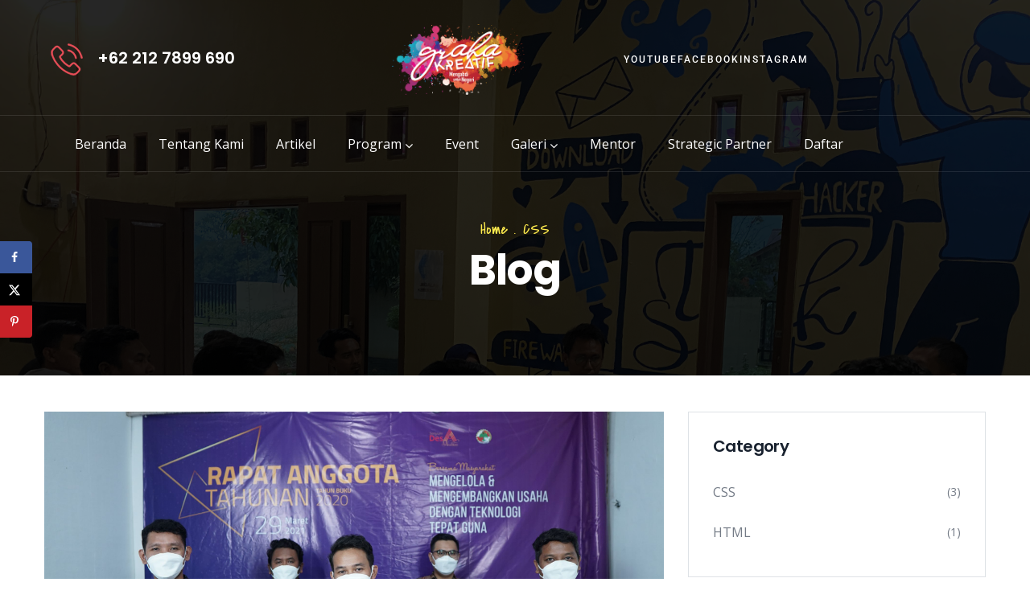

--- FILE ---
content_type: text/html; charset=UTF-8
request_url: https://grahakreatif.id/2021/03/29/koperasi-senyum-desa-nusantara-gelar-rapat-anggota-tahunan-tahun-buku-2020/
body_size: 83964
content:
<!DOCTYPE html>
<html lang="en-US" class="no-js">
<head>
  <meta http-equiv="content-type" content="text/html; charset=UTF-8">
  <meta name="apple-touch-fullscreen" content="yes"/>
  <meta name="MobileOptimized" content="320"/>
  <meta name="viewport" content="width=device-width, initial-scale=1, maximum-scale=1, user-scalable=no">
  <link rel="profile" href="http://gmpg.org/xfn/11">
<title>Koperasi Senyum Desa Nusantara Gelar Rapat Anggota Tahunan Tahun Buku 2020 &#8211; Graha Kreatif</title>
<meta name='robots' content='max-image-preview:large' />
	<style>img:is([sizes="auto" i], [sizes^="auto," i]) { contain-intrinsic-size: 3000px 1500px }</style>
	<!-- Hubbub v.1.36.3 https://morehubbub.com/ -->
<meta property="og:locale" content="en_US" />
<meta property="og:type" content="article" />
<meta property="og:title" content="Koperasi Senyum Desa Nusantara Gelar Rapat Anggota Tahunan Tahun Buku 2020" />
<meta property="og:description" content="KOPERASI&nbsp;Senyum Desa Nusantara&nbsp;(SDN) yang beranggotakan peserta dari&nbsp;Provinsi Banten, DKI Jakarta, dan Jawa Barat melaksanakan Rapat Anggota Tahunan (RAT) pertama kali untuk Tahun Buku 2020 dengan tema “Mengelola&nbsp; dan Mengembangkan Usaha dengan Teknologi Tepat Guna”. Namun" />
<meta property="og:url" content="https://grahakreatif.id/2021/03/29/koperasi-senyum-desa-nusantara-gelar-rapat-anggota-tahunan-tahun-buku-2020/" />
<meta property="og:site_name" content="Graha Kreatif" />
<meta property="og:updated_time" content="2021-03-29T12:15:06+00:00" />
<meta property="article:published_time" content="2021-03-29T12:15:05+00:00" />
<meta property="article:modified_time" content="2021-03-29T12:15:06+00:00" />
<meta name="twitter:card" content="summary_large_image" />
<meta name="twitter:title" content="Koperasi Senyum Desa Nusantara Gelar Rapat Anggota Tahunan Tahun Buku 2020" />
<meta name="twitter:description" content="KOPERASI&nbsp;Senyum Desa Nusantara&nbsp;(SDN) yang beranggotakan peserta dari&nbsp;Provinsi Banten, DKI Jakarta, dan Jawa Barat melaksanakan Rapat Anggota Tahunan (RAT) pertama kali untuk Tahun Buku 2020 dengan tema “Mengelola&nbsp; dan Mengembangkan Usaha dengan Teknologi Tepat Guna”. Namun" />
<meta class="flipboard-article" content="KOPERASI&nbsp;Senyum Desa Nusantara&nbsp;(SDN) yang beranggotakan peserta dari&nbsp;Provinsi Banten, DKI Jakarta, dan Jawa Barat melaksanakan Rapat Anggota Tahunan (RAT) pertama kali untuk Tahun Buku 2020 dengan tema “Mengelola&nbsp; dan Mengembangkan Usaha dengan Teknologi Tepat Guna”. Namun" />
<meta property="og:image" content="https://grahakreatif.id/wp-content/uploads/2021/03/DSC07303-scaled.jpg" />
<meta name="twitter:image" content="https://grahakreatif.id/wp-content/uploads/2021/03/DSC07303-scaled.jpg" />
<meta property="og:image:width" content="2560" />
<meta property="og:image:height" content="1440" />
<!-- Hubbub v.1.36.3 https://morehubbub.com/ -->
<link rel='dns-prefetch' href='//fonts.googleapis.com' />
<link rel='preconnect' href='https://fonts.gstatic.com' crossorigin />
<link rel="alternate" type="application/rss+xml" title="Graha Kreatif &raquo; Feed" href="https://grahakreatif.id/feed/" />
<link rel="alternate" type="application/rss+xml" title="Graha Kreatif &raquo; Comments Feed" href="https://grahakreatif.id/comments/feed/" />
<link rel="alternate" type="application/rss+xml" title="Graha Kreatif &raquo; Koperasi Senyum Desa Nusantara Gelar Rapat Anggota Tahunan Tahun Buku 2020 Comments Feed" href="https://grahakreatif.id/2021/03/29/koperasi-senyum-desa-nusantara-gelar-rapat-anggota-tahunan-tahun-buku-2020/feed/" />
<script type="text/javascript">
/* <![CDATA[ */
window._wpemojiSettings = {"baseUrl":"https:\/\/s.w.org\/images\/core\/emoji\/16.0.1\/72x72\/","ext":".png","svgUrl":"https:\/\/s.w.org\/images\/core\/emoji\/16.0.1\/svg\/","svgExt":".svg","source":{"concatemoji":"https:\/\/grahakreatif.id\/wp-includes\/js\/wp-emoji-release.min.js?ver=6.8.3"}};
/*! This file is auto-generated */
!function(s,n){var o,i,e;function c(e){try{var t={supportTests:e,timestamp:(new Date).valueOf()};sessionStorage.setItem(o,JSON.stringify(t))}catch(e){}}function p(e,t,n){e.clearRect(0,0,e.canvas.width,e.canvas.height),e.fillText(t,0,0);var t=new Uint32Array(e.getImageData(0,0,e.canvas.width,e.canvas.height).data),a=(e.clearRect(0,0,e.canvas.width,e.canvas.height),e.fillText(n,0,0),new Uint32Array(e.getImageData(0,0,e.canvas.width,e.canvas.height).data));return t.every(function(e,t){return e===a[t]})}function u(e,t){e.clearRect(0,0,e.canvas.width,e.canvas.height),e.fillText(t,0,0);for(var n=e.getImageData(16,16,1,1),a=0;a<n.data.length;a++)if(0!==n.data[a])return!1;return!0}function f(e,t,n,a){switch(t){case"flag":return n(e,"\ud83c\udff3\ufe0f\u200d\u26a7\ufe0f","\ud83c\udff3\ufe0f\u200b\u26a7\ufe0f")?!1:!n(e,"\ud83c\udde8\ud83c\uddf6","\ud83c\udde8\u200b\ud83c\uddf6")&&!n(e,"\ud83c\udff4\udb40\udc67\udb40\udc62\udb40\udc65\udb40\udc6e\udb40\udc67\udb40\udc7f","\ud83c\udff4\u200b\udb40\udc67\u200b\udb40\udc62\u200b\udb40\udc65\u200b\udb40\udc6e\u200b\udb40\udc67\u200b\udb40\udc7f");case"emoji":return!a(e,"\ud83e\udedf")}return!1}function g(e,t,n,a){var r="undefined"!=typeof WorkerGlobalScope&&self instanceof WorkerGlobalScope?new OffscreenCanvas(300,150):s.createElement("canvas"),o=r.getContext("2d",{willReadFrequently:!0}),i=(o.textBaseline="top",o.font="600 32px Arial",{});return e.forEach(function(e){i[e]=t(o,e,n,a)}),i}function t(e){var t=s.createElement("script");t.src=e,t.defer=!0,s.head.appendChild(t)}"undefined"!=typeof Promise&&(o="wpEmojiSettingsSupports",i=["flag","emoji"],n.supports={everything:!0,everythingExceptFlag:!0},e=new Promise(function(e){s.addEventListener("DOMContentLoaded",e,{once:!0})}),new Promise(function(t){var n=function(){try{var e=JSON.parse(sessionStorage.getItem(o));if("object"==typeof e&&"number"==typeof e.timestamp&&(new Date).valueOf()<e.timestamp+604800&&"object"==typeof e.supportTests)return e.supportTests}catch(e){}return null}();if(!n){if("undefined"!=typeof Worker&&"undefined"!=typeof OffscreenCanvas&&"undefined"!=typeof URL&&URL.createObjectURL&&"undefined"!=typeof Blob)try{var e="postMessage("+g.toString()+"("+[JSON.stringify(i),f.toString(),p.toString(),u.toString()].join(",")+"));",a=new Blob([e],{type:"text/javascript"}),r=new Worker(URL.createObjectURL(a),{name:"wpTestEmojiSupports"});return void(r.onmessage=function(e){c(n=e.data),r.terminate(),t(n)})}catch(e){}c(n=g(i,f,p,u))}t(n)}).then(function(e){for(var t in e)n.supports[t]=e[t],n.supports.everything=n.supports.everything&&n.supports[t],"flag"!==t&&(n.supports.everythingExceptFlag=n.supports.everythingExceptFlag&&n.supports[t]);n.supports.everythingExceptFlag=n.supports.everythingExceptFlag&&!n.supports.flag,n.DOMReady=!1,n.readyCallback=function(){n.DOMReady=!0}}).then(function(){return e}).then(function(){var e;n.supports.everything||(n.readyCallback(),(e=n.source||{}).concatemoji?t(e.concatemoji):e.wpemoji&&e.twemoji&&(t(e.twemoji),t(e.wpemoji)))}))}((window,document),window._wpemojiSettings);
/* ]]> */
</script>
<style id='wp-emoji-styles-inline-css' type='text/css'>

	img.wp-smiley, img.emoji {
		display: inline !important;
		border: none !important;
		box-shadow: none !important;
		height: 1em !important;
		width: 1em !important;
		margin: 0 0.07em !important;
		vertical-align: -0.1em !important;
		background: none !important;
		padding: 0 !important;
	}
</style>
<link rel='stylesheet' id='wp-block-library-css' href='https://grahakreatif.id/wp-includes/css/dist/block-library/style.min.css?ver=6.8.3' type='text/css' media='all' />
<style id='wp-block-library-theme-inline-css' type='text/css'>
.wp-block-audio :where(figcaption){color:#555;font-size:13px;text-align:center}.is-dark-theme .wp-block-audio :where(figcaption){color:#ffffffa6}.wp-block-audio{margin:0 0 1em}.wp-block-code{border:1px solid #ccc;border-radius:4px;font-family:Menlo,Consolas,monaco,monospace;padding:.8em 1em}.wp-block-embed :where(figcaption){color:#555;font-size:13px;text-align:center}.is-dark-theme .wp-block-embed :where(figcaption){color:#ffffffa6}.wp-block-embed{margin:0 0 1em}.blocks-gallery-caption{color:#555;font-size:13px;text-align:center}.is-dark-theme .blocks-gallery-caption{color:#ffffffa6}:root :where(.wp-block-image figcaption){color:#555;font-size:13px;text-align:center}.is-dark-theme :root :where(.wp-block-image figcaption){color:#ffffffa6}.wp-block-image{margin:0 0 1em}.wp-block-pullquote{border-bottom:4px solid;border-top:4px solid;color:currentColor;margin-bottom:1.75em}.wp-block-pullquote cite,.wp-block-pullquote footer,.wp-block-pullquote__citation{color:currentColor;font-size:.8125em;font-style:normal;text-transform:uppercase}.wp-block-quote{border-left:.25em solid;margin:0 0 1.75em;padding-left:1em}.wp-block-quote cite,.wp-block-quote footer{color:currentColor;font-size:.8125em;font-style:normal;position:relative}.wp-block-quote:where(.has-text-align-right){border-left:none;border-right:.25em solid;padding-left:0;padding-right:1em}.wp-block-quote:where(.has-text-align-center){border:none;padding-left:0}.wp-block-quote.is-large,.wp-block-quote.is-style-large,.wp-block-quote:where(.is-style-plain){border:none}.wp-block-search .wp-block-search__label{font-weight:700}.wp-block-search__button{border:1px solid #ccc;padding:.375em .625em}:where(.wp-block-group.has-background){padding:1.25em 2.375em}.wp-block-separator.has-css-opacity{opacity:.4}.wp-block-separator{border:none;border-bottom:2px solid;margin-left:auto;margin-right:auto}.wp-block-separator.has-alpha-channel-opacity{opacity:1}.wp-block-separator:not(.is-style-wide):not(.is-style-dots){width:100px}.wp-block-separator.has-background:not(.is-style-dots){border-bottom:none;height:1px}.wp-block-separator.has-background:not(.is-style-wide):not(.is-style-dots){height:2px}.wp-block-table{margin:0 0 1em}.wp-block-table td,.wp-block-table th{word-break:normal}.wp-block-table :where(figcaption){color:#555;font-size:13px;text-align:center}.is-dark-theme .wp-block-table :where(figcaption){color:#ffffffa6}.wp-block-video :where(figcaption){color:#555;font-size:13px;text-align:center}.is-dark-theme .wp-block-video :where(figcaption){color:#ffffffa6}.wp-block-video{margin:0 0 1em}:root :where(.wp-block-template-part.has-background){margin-bottom:0;margin-top:0;padding:1.25em 2.375em}
</style>
<style id='classic-theme-styles-inline-css' type='text/css'>
/*! This file is auto-generated */
.wp-block-button__link{color:#fff;background-color:#32373c;border-radius:9999px;box-shadow:none;text-decoration:none;padding:calc(.667em + 2px) calc(1.333em + 2px);font-size:1.125em}.wp-block-file__button{background:#32373c;color:#fff;text-decoration:none}
</style>
<style id='global-styles-inline-css' type='text/css'>
:root{--wp--preset--aspect-ratio--square: 1;--wp--preset--aspect-ratio--4-3: 4/3;--wp--preset--aspect-ratio--3-4: 3/4;--wp--preset--aspect-ratio--3-2: 3/2;--wp--preset--aspect-ratio--2-3: 2/3;--wp--preset--aspect-ratio--16-9: 16/9;--wp--preset--aspect-ratio--9-16: 9/16;--wp--preset--color--black: #000000;--wp--preset--color--cyan-bluish-gray: #abb8c3;--wp--preset--color--white: #ffffff;--wp--preset--color--pale-pink: #f78da7;--wp--preset--color--vivid-red: #cf2e2e;--wp--preset--color--luminous-vivid-orange: #ff6900;--wp--preset--color--luminous-vivid-amber: #fcb900;--wp--preset--color--light-green-cyan: #7bdcb5;--wp--preset--color--vivid-green-cyan: #00d084;--wp--preset--color--pale-cyan-blue: #8ed1fc;--wp--preset--color--vivid-cyan-blue: #0693e3;--wp--preset--color--vivid-purple: #9b51e0;--wp--preset--gradient--vivid-cyan-blue-to-vivid-purple: linear-gradient(135deg,rgba(6,147,227,1) 0%,rgb(155,81,224) 100%);--wp--preset--gradient--light-green-cyan-to-vivid-green-cyan: linear-gradient(135deg,rgb(122,220,180) 0%,rgb(0,208,130) 100%);--wp--preset--gradient--luminous-vivid-amber-to-luminous-vivid-orange: linear-gradient(135deg,rgba(252,185,0,1) 0%,rgba(255,105,0,1) 100%);--wp--preset--gradient--luminous-vivid-orange-to-vivid-red: linear-gradient(135deg,rgba(255,105,0,1) 0%,rgb(207,46,46) 100%);--wp--preset--gradient--very-light-gray-to-cyan-bluish-gray: linear-gradient(135deg,rgb(238,238,238) 0%,rgb(169,184,195) 100%);--wp--preset--gradient--cool-to-warm-spectrum: linear-gradient(135deg,rgb(74,234,220) 0%,rgb(151,120,209) 20%,rgb(207,42,186) 40%,rgb(238,44,130) 60%,rgb(251,105,98) 80%,rgb(254,248,76) 100%);--wp--preset--gradient--blush-light-purple: linear-gradient(135deg,rgb(255,206,236) 0%,rgb(152,150,240) 100%);--wp--preset--gradient--blush-bordeaux: linear-gradient(135deg,rgb(254,205,165) 0%,rgb(254,45,45) 50%,rgb(107,0,62) 100%);--wp--preset--gradient--luminous-dusk: linear-gradient(135deg,rgb(255,203,112) 0%,rgb(199,81,192) 50%,rgb(65,88,208) 100%);--wp--preset--gradient--pale-ocean: linear-gradient(135deg,rgb(255,245,203) 0%,rgb(182,227,212) 50%,rgb(51,167,181) 100%);--wp--preset--gradient--electric-grass: linear-gradient(135deg,rgb(202,248,128) 0%,rgb(113,206,126) 100%);--wp--preset--gradient--midnight: linear-gradient(135deg,rgb(2,3,129) 0%,rgb(40,116,252) 100%);--wp--preset--font-size--small: 13px;--wp--preset--font-size--medium: 20px;--wp--preset--font-size--large: 36px;--wp--preset--font-size--x-large: 42px;--wp--preset--spacing--20: 0.44rem;--wp--preset--spacing--30: 0.67rem;--wp--preset--spacing--40: 1rem;--wp--preset--spacing--50: 1.5rem;--wp--preset--spacing--60: 2.25rem;--wp--preset--spacing--70: 3.38rem;--wp--preset--spacing--80: 5.06rem;--wp--preset--shadow--natural: 6px 6px 9px rgba(0, 0, 0, 0.2);--wp--preset--shadow--deep: 12px 12px 50px rgba(0, 0, 0, 0.4);--wp--preset--shadow--sharp: 6px 6px 0px rgba(0, 0, 0, 0.2);--wp--preset--shadow--outlined: 6px 6px 0px -3px rgba(255, 255, 255, 1), 6px 6px rgba(0, 0, 0, 1);--wp--preset--shadow--crisp: 6px 6px 0px rgba(0, 0, 0, 1);}:where(.is-layout-flex){gap: 0.5em;}:where(.is-layout-grid){gap: 0.5em;}body .is-layout-flex{display: flex;}.is-layout-flex{flex-wrap: wrap;align-items: center;}.is-layout-flex > :is(*, div){margin: 0;}body .is-layout-grid{display: grid;}.is-layout-grid > :is(*, div){margin: 0;}:where(.wp-block-columns.is-layout-flex){gap: 2em;}:where(.wp-block-columns.is-layout-grid){gap: 2em;}:where(.wp-block-post-template.is-layout-flex){gap: 1.25em;}:where(.wp-block-post-template.is-layout-grid){gap: 1.25em;}.has-black-color{color: var(--wp--preset--color--black) !important;}.has-cyan-bluish-gray-color{color: var(--wp--preset--color--cyan-bluish-gray) !important;}.has-white-color{color: var(--wp--preset--color--white) !important;}.has-pale-pink-color{color: var(--wp--preset--color--pale-pink) !important;}.has-vivid-red-color{color: var(--wp--preset--color--vivid-red) !important;}.has-luminous-vivid-orange-color{color: var(--wp--preset--color--luminous-vivid-orange) !important;}.has-luminous-vivid-amber-color{color: var(--wp--preset--color--luminous-vivid-amber) !important;}.has-light-green-cyan-color{color: var(--wp--preset--color--light-green-cyan) !important;}.has-vivid-green-cyan-color{color: var(--wp--preset--color--vivid-green-cyan) !important;}.has-pale-cyan-blue-color{color: var(--wp--preset--color--pale-cyan-blue) !important;}.has-vivid-cyan-blue-color{color: var(--wp--preset--color--vivid-cyan-blue) !important;}.has-vivid-purple-color{color: var(--wp--preset--color--vivid-purple) !important;}.has-black-background-color{background-color: var(--wp--preset--color--black) !important;}.has-cyan-bluish-gray-background-color{background-color: var(--wp--preset--color--cyan-bluish-gray) !important;}.has-white-background-color{background-color: var(--wp--preset--color--white) !important;}.has-pale-pink-background-color{background-color: var(--wp--preset--color--pale-pink) !important;}.has-vivid-red-background-color{background-color: var(--wp--preset--color--vivid-red) !important;}.has-luminous-vivid-orange-background-color{background-color: var(--wp--preset--color--luminous-vivid-orange) !important;}.has-luminous-vivid-amber-background-color{background-color: var(--wp--preset--color--luminous-vivid-amber) !important;}.has-light-green-cyan-background-color{background-color: var(--wp--preset--color--light-green-cyan) !important;}.has-vivid-green-cyan-background-color{background-color: var(--wp--preset--color--vivid-green-cyan) !important;}.has-pale-cyan-blue-background-color{background-color: var(--wp--preset--color--pale-cyan-blue) !important;}.has-vivid-cyan-blue-background-color{background-color: var(--wp--preset--color--vivid-cyan-blue) !important;}.has-vivid-purple-background-color{background-color: var(--wp--preset--color--vivid-purple) !important;}.has-black-border-color{border-color: var(--wp--preset--color--black) !important;}.has-cyan-bluish-gray-border-color{border-color: var(--wp--preset--color--cyan-bluish-gray) !important;}.has-white-border-color{border-color: var(--wp--preset--color--white) !important;}.has-pale-pink-border-color{border-color: var(--wp--preset--color--pale-pink) !important;}.has-vivid-red-border-color{border-color: var(--wp--preset--color--vivid-red) !important;}.has-luminous-vivid-orange-border-color{border-color: var(--wp--preset--color--luminous-vivid-orange) !important;}.has-luminous-vivid-amber-border-color{border-color: var(--wp--preset--color--luminous-vivid-amber) !important;}.has-light-green-cyan-border-color{border-color: var(--wp--preset--color--light-green-cyan) !important;}.has-vivid-green-cyan-border-color{border-color: var(--wp--preset--color--vivid-green-cyan) !important;}.has-pale-cyan-blue-border-color{border-color: var(--wp--preset--color--pale-cyan-blue) !important;}.has-vivid-cyan-blue-border-color{border-color: var(--wp--preset--color--vivid-cyan-blue) !important;}.has-vivid-purple-border-color{border-color: var(--wp--preset--color--vivid-purple) !important;}.has-vivid-cyan-blue-to-vivid-purple-gradient-background{background: var(--wp--preset--gradient--vivid-cyan-blue-to-vivid-purple) !important;}.has-light-green-cyan-to-vivid-green-cyan-gradient-background{background: var(--wp--preset--gradient--light-green-cyan-to-vivid-green-cyan) !important;}.has-luminous-vivid-amber-to-luminous-vivid-orange-gradient-background{background: var(--wp--preset--gradient--luminous-vivid-amber-to-luminous-vivid-orange) !important;}.has-luminous-vivid-orange-to-vivid-red-gradient-background{background: var(--wp--preset--gradient--luminous-vivid-orange-to-vivid-red) !important;}.has-very-light-gray-to-cyan-bluish-gray-gradient-background{background: var(--wp--preset--gradient--very-light-gray-to-cyan-bluish-gray) !important;}.has-cool-to-warm-spectrum-gradient-background{background: var(--wp--preset--gradient--cool-to-warm-spectrum) !important;}.has-blush-light-purple-gradient-background{background: var(--wp--preset--gradient--blush-light-purple) !important;}.has-blush-bordeaux-gradient-background{background: var(--wp--preset--gradient--blush-bordeaux) !important;}.has-luminous-dusk-gradient-background{background: var(--wp--preset--gradient--luminous-dusk) !important;}.has-pale-ocean-gradient-background{background: var(--wp--preset--gradient--pale-ocean) !important;}.has-electric-grass-gradient-background{background: var(--wp--preset--gradient--electric-grass) !important;}.has-midnight-gradient-background{background: var(--wp--preset--gradient--midnight) !important;}.has-small-font-size{font-size: var(--wp--preset--font-size--small) !important;}.has-medium-font-size{font-size: var(--wp--preset--font-size--medium) !important;}.has-large-font-size{font-size: var(--wp--preset--font-size--large) !important;}.has-x-large-font-size{font-size: var(--wp--preset--font-size--x-large) !important;}
:where(.wp-block-post-template.is-layout-flex){gap: 1.25em;}:where(.wp-block-post-template.is-layout-grid){gap: 1.25em;}
:where(.wp-block-columns.is-layout-flex){gap: 2em;}:where(.wp-block-columns.is-layout-grid){gap: 2em;}
:root :where(.wp-block-pullquote){font-size: 1.5em;line-height: 1.6;}
</style>
<link rel='stylesheet' id='contact-form-7-css' href='https://grahakreatif.id/wp-content/plugins/contact-form-7/includes/css/styles.css?ver=6.1.4' type='text/css' media='all' />
<link rel='stylesheet' id='rs-plugin-settings-css' href='https://grahakreatif.id/wp-content/plugins/revslider/public/assets/css/rs6.css?ver=6.2.20' type='text/css' media='all' />
<style id='rs-plugin-settings-inline-css' type='text/css'>
#rs-demo-id {}
</style>
<link rel='stylesheet' id='redux-extendify-styles-css' href='https://grahakreatif.id/wp-content/plugins/vizeon-themer/redux/redux-framework/assets/css/extendify-utilities.css?ver=4.4.11' type='text/css' media='all' />
<link rel='stylesheet' id='elementor-frontend-css' href='https://grahakreatif.id/wp-content/plugins/elementor/assets/css/frontend.min.css?ver=3.34.2' type='text/css' media='all' />
<link rel='stylesheet' id='widget-icon-list-css' href='https://grahakreatif.id/wp-content/plugins/elementor/assets/css/widget-icon-list.min.css?ver=3.34.2' type='text/css' media='all' />
<link rel='stylesheet' id='widget-icon-box-css' href='https://grahakreatif.id/wp-content/plugins/elementor/assets/css/widget-icon-box.min.css?ver=3.34.2' type='text/css' media='all' />
<link rel='stylesheet' id='dpsp-frontend-style-pro-css' href='https://grahakreatif.id/wp-content/plugins/social-pug/assets/dist/style-frontend-pro.css?ver=1.36.3' type='text/css' media='all' />
<style id='dpsp-frontend-style-pro-inline-css' type='text/css'>

				@media screen and ( max-width : 720px ) {
					.dpsp-content-wrapper.dpsp-hide-on-mobile,
					.dpsp-share-text.dpsp-hide-on-mobile {
						display: none;
					}
					.dpsp-has-spacing .dpsp-networks-btns-wrapper li {
						margin:0 2% 10px 0;
					}
					.dpsp-network-btn.dpsp-has-label:not(.dpsp-has-count) {
						max-height: 40px;
						padding: 0;
						justify-content: center;
					}
					.dpsp-content-wrapper.dpsp-size-small .dpsp-network-btn.dpsp-has-label:not(.dpsp-has-count){
						max-height: 32px;
					}
					.dpsp-content-wrapper.dpsp-size-large .dpsp-network-btn.dpsp-has-label:not(.dpsp-has-count){
						max-height: 46px;
					}
				}
			
			@media screen and ( max-width : 720px ) {
				aside#dpsp-floating-sidebar.dpsp-hide-on-mobile.opened {
					display: none;
				}
			}
			
</style>
<link rel='stylesheet' id='vizeon-fonts-css' href='https://fonts.googleapis.com/css?family=Covered+By+Your+Grace%7CPoppins:400,500,600,700&#038;subset' type='text/css' media='all' />
<link rel='stylesheet' id='lightgallery-css' href='https://grahakreatif.id/wp-content/themes/vizeon/js/lightgallery/css/lightgallery.min.css?ver=6.8.3' type='text/css' media='all' />
<link rel='stylesheet' id='owl-carousel-css' href='https://grahakreatif.id/wp-content/themes/vizeon/js/owl-carousel/assets/owl.carousel.css?ver=6.8.3' type='text/css' media='all' />
<link rel='stylesheet' id='magnific-css' href='https://grahakreatif.id/wp-content/themes/vizeon/js/magnific/magnific-popup.css?ver=6.8.3' type='text/css' media='all' />
<link rel='stylesheet' id='fontawesome-css' href='https://grahakreatif.id/wp-content/themes/vizeon/css/fontawesome/css/font-awesome.css?ver=6.8.3' type='text/css' media='all' />
<link rel='stylesheet' id='vizeon-icons-css' href='https://grahakreatif.id/wp-content/themes/vizeon/css/icon-custom.css?ver=6.8.3' type='text/css' media='all' />
<link rel='stylesheet' id='vizeon-style-css' href='https://grahakreatif.id/wp-content/themes/vizeon/style.css?ver=6.8.3' type='text/css' media='all' />
<link rel='stylesheet' id='bootstrap-css' href='https://grahakreatif.id/wp-content/themes/vizeon/css/skins/orange/bootstrap.css?ver=1.0.5' type='text/css' media='all' />
<link rel='stylesheet' id='vizeon-woocoomerce-css' href='https://grahakreatif.id/wp-content/themes/vizeon/css/skins/orange/woocommerce.css?ver=1.0.5' type='text/css' media='all' />
<link rel='stylesheet' id='vizeon-template-css' href='https://grahakreatif.id/wp-content/themes/vizeon/css/skins/orange/template.css?ver=1.0.5' type='text/css' media='all' />
<link rel="preload" as="style" href="https://fonts.googleapis.com/css?family=Open%20Sans&#038;display=swap&#038;ver=1675145807" /><link rel="stylesheet" href="https://fonts.googleapis.com/css?family=Open%20Sans&#038;display=swap&#038;ver=1675145807" media="print" onload="this.media='all'"><noscript><link rel="stylesheet" href="https://fonts.googleapis.com/css?family=Open%20Sans&#038;display=swap&#038;ver=1675145807" /></noscript><link rel='stylesheet' id='elementor-post-4818-css' href='https://grahakreatif.id/wp-content/uploads/elementor/css/post-4818.css?ver=1768925806' type='text/css' media='all' />
<link rel='stylesheet' id='vizeon-custom-style-css' href='https://grahakreatif.id/wp-content/themes/vizeon/css/custom_script.css?ver=6.8.3' type='text/css' media='all' />
<style id='vizeon-custom-style-inline-css' type='text/css'>
body, .btn-theme, .btn-theme-second, .btn, .btn-white, .btn-black, .btn-give-theme, button.give-btn, input[type*="submit"]:not(.fa), .megamenu-main .widget .widget-title, .megamenu-main .widget .widgettitle, .gva-vertical-menu ul.navbar-nav li a{font-family:Open Sans,sans-serif;}body{color:#000000;}div.page {color: #000000;}
</style>
<link rel='stylesheet' id='elementor-icons-shared-0-css' href='https://grahakreatif.id/wp-content/plugins/elementor/assets/lib/font-awesome/css/fontawesome.min.css?ver=5.15.3' type='text/css' media='all' />
<link rel='stylesheet' id='elementor-icons-fa-brands-css' href='https://grahakreatif.id/wp-content/plugins/elementor/assets/lib/font-awesome/css/brands.min.css?ver=5.15.3' type='text/css' media='all' />
<script type="text/javascript" src="https://grahakreatif.id/wp-includes/js/jquery/jquery.min.js?ver=3.7.1" id="jquery-core-js"></script>
<script type="text/javascript" src="https://grahakreatif.id/wp-includes/js/jquery/jquery-migrate.min.js?ver=3.4.1" id="jquery-migrate-js"></script>
<script type="text/javascript" src="https://grahakreatif.id/wp-content/plugins/revslider/public/assets/js/rbtools.min.js?ver=6.2.20" id="tp-tools-js"></script>
<script type="text/javascript" src="https://grahakreatif.id/wp-content/plugins/revslider/public/assets/js/rs6.min.js?ver=6.2.20" id="revmin-js"></script>
<script type="text/javascript" src="https://grahakreatif.id/wp-content/themes/vizeon/js/bootstrap.js?ver=6.8.3" id="bootstrap-js"></script>
<script type="text/javascript" src="https://grahakreatif.id/wp-content/themes/vizeon/js/perfect-scrollbar.jquery.min.js?ver=6.8.3" id="scrollbar-js"></script>
<script type="text/javascript" src="https://grahakreatif.id/wp-content/themes/vizeon/js/magnific/jquery.magnific-popup.min.js?ver=6.8.3" id="magnific-js"></script>
<script type="text/javascript" src="https://grahakreatif.id/wp-content/themes/vizeon/js/jquery.cookie.js?ver=6.8.3" id="cookie-js"></script>
<script type="text/javascript" src="https://grahakreatif.id/wp-content/themes/vizeon/js/lightgallery/js/lightgallery.min.js?ver=6.8.3" id="lightgallery-js"></script>
<script type="text/javascript" src="https://grahakreatif.id/wp-content/themes/vizeon/js/owl-carousel/owl.carousel.min.js?ver=6.8.3" id="owl-carousel-js"></script>
<script type="text/javascript" src="https://grahakreatif.id/wp-includes/js/imagesloaded.min.js?ver=5.0.0" id="imagesloaded-js"></script>
<script type="text/javascript" src="https://grahakreatif.id/wp-includes/js/masonry.min.js?ver=4.2.2" id="masonry-js"></script>
<script type="text/javascript" src="https://grahakreatif.id/wp-includes/js/jquery/jquery.masonry.min.js?ver=3.1.2b" id="jquery-masonry-js"></script>
<script type="text/javascript" src="https://grahakreatif.id/wp-content/themes/vizeon/js/main.js?ver=6.8.3" id="vizeon-main-js"></script>
<script type="text/javascript" src="https://grahakreatif.id/wp-content/themes/vizeon/js/woocommerce.js?ver=6.8.3" id="vizeon-woocommerce-js"></script>
<link rel="https://api.w.org/" href="https://grahakreatif.id/wp-json/" /><link rel="alternate" title="JSON" type="application/json" href="https://grahakreatif.id/wp-json/wp/v2/posts/6352" /><link rel="EditURI" type="application/rsd+xml" title="RSD" href="https://grahakreatif.id/xmlrpc.php?rsd" />
<meta name="generator" content="WordPress 6.8.3" />
<link rel="canonical" href="https://grahakreatif.id/2021/03/29/koperasi-senyum-desa-nusantara-gelar-rapat-anggota-tahunan-tahun-buku-2020/" />
<link rel='shortlink' href='https://grahakreatif.id/?p=6352' />
<meta name="generator" content="Redux 4.4.11" /><script> var ajaxurl = "https://grahakreatif.id/wp-admin/admin-ajax.php";</script><script> var ajaxurl = "https://grahakreatif.id/wp-admin/admin-ajax.php";</script><meta name="generator" content="Elementor 3.34.2; features: additional_custom_breakpoints; settings: css_print_method-external, google_font-enabled, font_display-auto">
<meta name="hubbub-info" description="Hubbub 1.36.3"><style type="text/css">.recentcomments a{display:inline !important;padding:0 !important;margin:0 !important;}</style>			<style>
				.e-con.e-parent:nth-of-type(n+4):not(.e-lazyloaded):not(.e-no-lazyload),
				.e-con.e-parent:nth-of-type(n+4):not(.e-lazyloaded):not(.e-no-lazyload) * {
					background-image: none !important;
				}
				@media screen and (max-height: 1024px) {
					.e-con.e-parent:nth-of-type(n+3):not(.e-lazyloaded):not(.e-no-lazyload),
					.e-con.e-parent:nth-of-type(n+3):not(.e-lazyloaded):not(.e-no-lazyload) * {
						background-image: none !important;
					}
				}
				@media screen and (max-height: 640px) {
					.e-con.e-parent:nth-of-type(n+2):not(.e-lazyloaded):not(.e-no-lazyload),
					.e-con.e-parent:nth-of-type(n+2):not(.e-lazyloaded):not(.e-no-lazyload) * {
						background-image: none !important;
					}
				}
			</style>
			<style type="text/css" id="custom-background-css">
body.custom-background { background-color: #ffffff; }
</style>
	<meta name="generator" content="Powered by Slider Revolution 6.2.20 - responsive, Mobile-Friendly Slider Plugin for WordPress with comfortable drag and drop interface." />
<link rel="icon" href="https://grahakreatif.id/wp-content/uploads/2020/08/cropped-Graha-01-1-32x32.png" sizes="32x32" />
<link rel="icon" href="https://grahakreatif.id/wp-content/uploads/2020/08/cropped-Graha-01-1-192x192.png" sizes="192x192" />
<link rel="apple-touch-icon" href="https://grahakreatif.id/wp-content/uploads/2020/08/cropped-Graha-01-1-180x180.png" />
<meta name="msapplication-TileImage" content="https://grahakreatif.id/wp-content/uploads/2020/08/cropped-Graha-01-1-270x270.png" />
<script type="text/javascript">function setREVStartSize(e){
			//window.requestAnimationFrame(function() {				 
				window.RSIW = window.RSIW===undefined ? window.innerWidth : window.RSIW;	
				window.RSIH = window.RSIH===undefined ? window.innerHeight : window.RSIH;	
				try {								
					var pw = document.getElementById(e.c).parentNode.offsetWidth,
						newh;
					pw = pw===0 || isNaN(pw) ? window.RSIW : pw;
					e.tabw = e.tabw===undefined ? 0 : parseInt(e.tabw);
					e.thumbw = e.thumbw===undefined ? 0 : parseInt(e.thumbw);
					e.tabh = e.tabh===undefined ? 0 : parseInt(e.tabh);
					e.thumbh = e.thumbh===undefined ? 0 : parseInt(e.thumbh);
					e.tabhide = e.tabhide===undefined ? 0 : parseInt(e.tabhide);
					e.thumbhide = e.thumbhide===undefined ? 0 : parseInt(e.thumbhide);
					e.mh = e.mh===undefined || e.mh=="" || e.mh==="auto" ? 0 : parseInt(e.mh,0);		
					if(e.layout==="fullscreen" || e.l==="fullscreen") 						
						newh = Math.max(e.mh,window.RSIH);					
					else{					
						e.gw = Array.isArray(e.gw) ? e.gw : [e.gw];
						for (var i in e.rl) if (e.gw[i]===undefined || e.gw[i]===0) e.gw[i] = e.gw[i-1];					
						e.gh = e.el===undefined || e.el==="" || (Array.isArray(e.el) && e.el.length==0)? e.gh : e.el;
						e.gh = Array.isArray(e.gh) ? e.gh : [e.gh];
						for (var i in e.rl) if (e.gh[i]===undefined || e.gh[i]===0) e.gh[i] = e.gh[i-1];
											
						var nl = new Array(e.rl.length),
							ix = 0,						
							sl;					
						e.tabw = e.tabhide>=pw ? 0 : e.tabw;
						e.thumbw = e.thumbhide>=pw ? 0 : e.thumbw;
						e.tabh = e.tabhide>=pw ? 0 : e.tabh;
						e.thumbh = e.thumbhide>=pw ? 0 : e.thumbh;					
						for (var i in e.rl) nl[i] = e.rl[i]<window.RSIW ? 0 : e.rl[i];
						sl = nl[0];									
						for (var i in nl) if (sl>nl[i] && nl[i]>0) { sl = nl[i]; ix=i;}															
						var m = pw>(e.gw[ix]+e.tabw+e.thumbw) ? 1 : (pw-(e.tabw+e.thumbw)) / (e.gw[ix]);					
						newh =  (e.gh[ix] * m) + (e.tabh + e.thumbh);
					}				
					if(window.rs_init_css===undefined) window.rs_init_css = document.head.appendChild(document.createElement("style"));					
					document.getElementById(e.c).height = newh+"px";
					window.rs_init_css.innerHTML += "#"+e.c+"_wrapper { height: "+newh+"px }";				
				} catch(e){
					console.log("Failure at Presize of Slider:" + e)
				}					   
			//});
		  };</script>
	<meta name="google-adsense-account" content="ca-pub-6582770761404225">
	<script async src="https://pagead2.googlesyndication.com/pagead/js/adsbygoogle.js?client=ca-pub-6582770761404225"
     crossorigin="anonymous"></script>
	
</head>

<body class="wp-singular post-template-default single single-post postid-6352 single-format-standard custom-background wp-theme-vizeon elementor-default elementor-kit-4468">
  <div class="wrapper-page"> <!--page-->
        
    <header class="header-builder-frontend header-position-absolute">
      
<div class="header-mobile d-xl-none d-lg-none d-md-block d-sm-block d-xs-block">
  <div class="container">
    <div class="row"> 
     
      <div class="left col-md-3 col-sm-3 col-xs-3">
        <div class="d-xl-none d-lg-none d-md-block d-sm-block d-xs-block">
   <div class="canvas-menu gva-offcanvas">
     <a class="dropdown-toggle" data-canvas=".mobile" href="#"><i class="gv-icon-103"></i></a>
   </div>
   <div class="gva-offcanvas-content mobile">
      <div class="close-canvas"><a><i class="gv-icon-8"></i></a></div>
      <div class="wp-sidebar sidebar">
         <div id="gva-mobile-menu" class="navbar-collapse"><ul id="menu-main-menu" class="gva-nav-menu gva-mobile-menu"><li id="menu-item-5648" class="menu-item menu-item-type-post_type menu-item-object-page menu-item-home menu-item-5648"><a href="https://grahakreatif.id/">Beranda</a></li>
<li id="menu-item-5788" class="menu-item menu-item-type-custom menu-item-object-custom menu-item-5788"><a href="https://grahakreatif.id/tentang-kami/">Tentang Kami</a></li>
<li id="menu-item-6673" class="menu-item menu-item-type-post_type menu-item-object-page current_page_parent menu-item-6673"><a href="https://grahakreatif.id/artikel/">Artikel</a></li>
<li id="menu-item-5692" class="menu-item menu-item-type-custom menu-item-object-custom menu-item-has-children menu-item-5692"><a href="#">Program<span class="caret"></span></a>
<ul class="submenu-inner ">
	<li id="menu-item-5696" class="menu-item menu-item-type-custom menu-item-object-custom menu-item-5696"><a href="https://grahakreatif.id/pelatihan-komputer">Pelatihan Komputer</a></li>
	<li id="menu-item-5693" class="menu-item menu-item-type-custom menu-item-object-custom menu-item-5693"><a href="https://grahakreatif.id/pelatihan-budidaya">Pelatihan Budidaya</a></li>
	<li id="menu-item-5697" class="menu-item menu-item-type-custom menu-item-object-custom menu-item-5697"><a href="https://grahakreatif.id/pelatihan-jurnalistik">Pelatihan Jurnalistik</a></li>
	<li id="menu-item-5698" class="menu-item menu-item-type-custom menu-item-object-custom menu-item-5698"><a href="https://grahakreatif.id/pelatihan-marketing">Pelatihan Digital Marketing</a></li>
</ul>
</li>
<li id="menu-item-6580" class="menu-item menu-item-type-post_type menu-item-object-page menu-item-6580"><a href="https://grahakreatif.id/event-graha-kreatif/">Event</a></li>
<li id="menu-item-5828" class="menu-item menu-item-type-custom menu-item-object-custom menu-item-has-children menu-item-5828"><a href="#">Galeri<span class="caret"></span></a>
<ul class="submenu-inner ">
	<li id="menu-item-5701" class="menu-item menu-item-type-custom menu-item-object-custom menu-item-5701"><a href="https://grahakreatif.id/foto">Foto</a></li>
	<li id="menu-item-5702" class="menu-item menu-item-type-custom menu-item-object-custom menu-item-5702"><a href="https://grahakreatif.id/video/">Video</a></li>
</ul>
</li>
<li id="menu-item-6555" class="menu-item menu-item-type-post_type menu-item-object-page menu-item-6555"><a href="https://grahakreatif.id/mentor/">Mentor</a></li>
<li id="menu-item-6359" class="menu-item menu-item-type-custom menu-item-object-custom menu-item-6359"><a href="https://grahakreatif.id/as-seen-on/">Strategic Partner</a></li>
<li id="menu-item-6458" class="menu-item menu-item-type-post_type menu-item-object-page menu-item-6458"><a href="https://grahakreatif.id/daftar-umkm/">Daftar</a></li>
</ul></div>         <div class="after-offcanvas">
                     </div>    
     </div>
   </div>
</div>      </div>

      <div class="center text-center col-md-6 col-sm-6 col-xs-6 mobile-logo">
        <div class="logo-menu">
          <a href="https://grahakreatif.id/">
            <img src="https://grahakreatif.id/wp-content/uploads/2020/08/Logo-1.png" alt="Graha Kreatif" />
          </a>
        </div>
      </div>

      <div class="right col-md-3 col-sm-3 col-xs-3">
                <div class="main-search gva-search">
          <a class="control-search"><i class="icon fa fa-search"></i></a>
          <div class="gva-search-content search-content">
            <div class="search-content-inner">
              <div class="content-inner"><form method="get" class="searchform gva-main-search" action="https://grahakreatif.id/">
	<div class="gva-search">
		<input name="s" maxlength="40" class="form-control input-large input-search" type="text" size="20" placeholder="Search...">
		<span class="input-group-addon input-large btn-search">
			<input type="submit" class="fa" value="&#xf002;" />
		</span>
	</div>
</form>


</div>  
            </div>  
          </div>
        </div>
      </div> 

    </div>  
  </div>  
</div>      <div class="header-builder-inner">
        <div class="d-none d-xl-block d-lg-block">
          <div class="header-main-wrapper">		<div data-elementor-type="wp-post" data-elementor-id="4818" class="elementor elementor-4818">
						<section class="elementor-section elementor-top-section elementor-element elementor-element-37efe89 elementor-section-boxed elementor-section-height-default elementor-section-height-default" data-id="37efe89" data-element_type="section">
						<div class="elementor-container elementor-column-gap-default">
					<div class="elementor-column elementor-col-33 elementor-top-column elementor-element elementor-element-e893269" data-id="e893269" data-element_type="column">
			<div class="elementor-widget-wrap elementor-element-populated">
						<div class="elementor-element elementor-element-4317bf8 elementor-vertical-align-middle elementor-view-default elementor-widget elementor-widget-gva-icon-box-classic" data-id="4317bf8" data-element_type="widget" data-widget_type="gva-icon-box-classic.default">
				<div class="elementor-widget-container">
					<div class="gva-element-gva-icon-box-classic gva-element">   
         <div class="widget gsc-icon-box left">
         
                     <div class="highlight-icon has-image-icon">
                                 <span class="icon icon-image elementor-icon"><img src="https://grahakreatif.id/wp-content/uploads/2019/05/icon-1.png" alt="+62 212 7899 690"/></span>
                  
            </div>
         
         <div class="highlight_content">
                        <h3 class="title">
            <span >+62 212 7899 690</span>
            </h3>
                     </div>

         
      </div>   
   </div>				</div>
				</div>
					</div>
		</div>
				<div class="elementor-column elementor-col-33 elementor-top-column elementor-element elementor-element-3b42c4b" data-id="3b42c4b" data-element_type="column">
			<div class="elementor-widget-wrap elementor-element-populated">
						<div class="elementor-element elementor-element-cb649ae elementor-widget elementor-widget-gva-logo" data-id="cb649ae" data-element_type="widget" data-widget_type="gva-logo.default">
				<div class="elementor-widget-container">
					<div class="gva-element-gva-logo gva-element">      
  <div class="gsc-logo text-center">
    
      <a class="site-branding-logo" href="https://grahakreatif.id/" title="Home" rel="Home">
        <img src="https://grahakreatif.id/wp-content/uploads/2020/08/Logo-1.png" alt="Home" />
      </a>
      </div>
</div>				</div>
				</div>
					</div>
		</div>
				<div class="elementor-column elementor-col-33 elementor-top-column elementor-element elementor-element-42f7df2" data-id="42f7df2" data-element_type="column">
			<div class="elementor-widget-wrap elementor-element-populated">
						<div class="elementor-element elementor-element-64da102 elementor-icon-list--layout-inline elementor-align-end elementor-list-item-link-full_width elementor-widget elementor-widget-icon-list" data-id="64da102" data-element_type="widget" data-widget_type="icon-list.default">
				<div class="elementor-widget-container">
							<ul class="elementor-icon-list-items elementor-inline-items">
							<li class="elementor-icon-list-item elementor-inline-item">
											<a href="https://youtube.com/c/GrahaKreatif" target="_blank" rel="nofollow">

											<span class="elementor-icon-list-text">Youtube</span>
											</a>
									</li>
								<li class="elementor-icon-list-item elementor-inline-item">
											<a href="https://facebook.com/grahakreatifid/" target="_blank" rel="nofollow">

											<span class="elementor-icon-list-text">Facebook</span>
											</a>
									</li>
								<li class="elementor-icon-list-item elementor-inline-item">
											<a href="https://instagram.com/graha_kreatif/" target="_blank" rel="nofollow">

											<span class="elementor-icon-list-text">Instagram</span>
											</a>
									</li>
						</ul>
						</div>
				</div>
					</div>
		</div>
					</div>
		</section>
				<section class="elementor-section elementor-top-section elementor-element elementor-element-0353501 gv-sticky-menu elementor-section-boxed elementor-section-height-default elementor-section-height-default" data-id="0353501" data-element_type="section">
						<div class="elementor-container elementor-column-gap-default">
					<div class="elementor-column elementor-col-100 elementor-top-column elementor-element elementor-element-e7776de" data-id="e7776de" data-element_type="column">
			<div class="elementor-widget-wrap elementor-element-populated">
						<div class="elementor-element elementor-element-2cb72c7 elementor-widget elementor-widget-gva-navigation-menu" data-id="2cb72c7" data-element_type="widget" data-widget_type="gva-navigation-menu.default">
				<div class="elementor-widget-container">
					<div class="gva-element-gva-navigation-menu gva-element">   <div class="gva-navigation-menu  menu-align-center">
      <div class="menu-main-menu-container"><ul id="menu-8l6r" class="gva-nav-menu gva-main-menu"><li class="menu-item menu-item-type-post_type menu-item-object-page menu-item-home menu-item-5648"><a href="https://grahakreatif.id/">Beranda</a></li>
<li class="menu-item menu-item-type-custom menu-item-object-custom menu-item-5788"><a href="https://grahakreatif.id/tentang-kami/">Tentang Kami</a></li>
<li class="menu-item menu-item-type-post_type menu-item-object-page current_page_parent menu-item-6673"><a href="https://grahakreatif.id/artikel/">Artikel</a></li>
<li class="menu-item menu-item-type-custom menu-item-object-custom menu-item-has-children menu-item-5692"><a href="#">Program<span class="caret"></span></a>
<ul class="submenu-inner ">
	<li class="menu-item menu-item-type-custom menu-item-object-custom menu-item-5696"><a href="https://grahakreatif.id/pelatihan-komputer">Pelatihan Komputer</a></li>
	<li class="menu-item menu-item-type-custom menu-item-object-custom menu-item-5693"><a href="https://grahakreatif.id/pelatihan-budidaya">Pelatihan Budidaya</a></li>
	<li class="menu-item menu-item-type-custom menu-item-object-custom menu-item-5697"><a href="https://grahakreatif.id/pelatihan-jurnalistik">Pelatihan Jurnalistik</a></li>
	<li class="menu-item menu-item-type-custom menu-item-object-custom menu-item-5698"><a href="https://grahakreatif.id/pelatihan-marketing">Pelatihan Digital Marketing</a></li>
</ul>
</li>
<li class="menu-item menu-item-type-post_type menu-item-object-page menu-item-6580"><a href="https://grahakreatif.id/event-graha-kreatif/">Event</a></li>
<li class="menu-item menu-item-type-custom menu-item-object-custom menu-item-has-children menu-item-5828"><a href="#">Galeri<span class="caret"></span></a>
<ul class="submenu-inner ">
	<li class="menu-item menu-item-type-custom menu-item-object-custom menu-item-5701"><a href="https://grahakreatif.id/foto">Foto</a></li>
	<li class="menu-item menu-item-type-custom menu-item-object-custom menu-item-5702"><a href="https://grahakreatif.id/video/">Video</a></li>
</ul>
</li>
<li class="menu-item menu-item-type-post_type menu-item-object-page menu-item-6555"><a href="https://grahakreatif.id/mentor/">Mentor</a></li>
<li class="menu-item menu-item-type-custom menu-item-object-custom menu-item-6359"><a href="https://grahakreatif.id/as-seen-on/">Strategic Partner</a></li>
<li class="menu-item menu-item-type-post_type menu-item-object-page menu-item-6458"><a href="https://grahakreatif.id/daftar-umkm/">Daftar</a></li>
</ul></div>   </div></div>				</div>
				</div>
					</div>
		</div>
					</div>
		</section>
				</div>
		</div>        </div> 
      </div>  
    </header>

        
    <div id="page-content"> <!--page content--><section id="wp-main-content" class="clearfix main-page">
       
   <div class="custom-breadcrumb text-light text-center show-bg" style="background-image: url('https://grahakreatif.id/wp-content/uploads/2020/10/bg6.png')">
               <div class="breadcrumb-overlay" style="background-color: rgba(0,0,0, 0.5)"></div>
            <div class="breadcrumb-main">
        <div class="container">
          <div class="breadcrumb-container-inner" style="padding-top:275px;padding-bottom:100px">
            <ol class="breadcrumb"><li><a href="https://grahakreatif.id">Home</a> .&nbsp;</li> <li class="active"><a href="https://grahakreatif.id/category/css/">CSS</a></li></ol>            <h2 class="heading-title">Blog</h2>          </div>  
        </div>   
      </div>  
   </div>
      <div class="container">  
    <div class="main-page-content row">
         <div class="content-page col-xl-8 col-lg-8 col-md-12 col-sm-12 col-xs-12 order-xl-2 col-lg-2 col-md-1 col-sm-1 col-xs-1">      
            <div id="wp-content" class="wp-content clearfix">
                
                    <article id="post-6352" class="post-6352 post type-post status-publish format-standard has-post-thumbnail hentry category-css grow-content-body">

	<div class="post-thumbnail">
		<img fetchpriority="high" width="2560" height="1440" src="https://grahakreatif.id/wp-content/uploads/2021/03/DSC07303-scaled.jpg" class="attachment-full size-full wp-post-image" alt="Koperasi Senyum Desa Nusantara Gelar Rapat Anggota Tahunan Tahun Buku 2020" decoding="async" />	</div>	

         <h1 class="entry-title">Koperasi Senyum Desa Nusantara Gelar Rapat Anggota Tahunan Tahun Buku 2020</h1>
      <div class="entry-meta">
                     <span class="cat-links"><a href="https://grahakreatif.id/category/css/" rel="category tag">CSS</a></span>
            <span class="line"></span>
                  <span class="entry-date"><a href="https://grahakreatif.id/2021/03/29/koperasi-senyum-desa-nusantara-gelar-rapat-anggota-tahunan-tahun-buku-2020/" rel="bookmark"><time class="entry-date" datetime="2021-03-29T12:15:05+00:00">March 29, 2021</time></a></span>      </div> 
   
	<div class="entry-content">
		<div class="content-inner">

				

				<p class="dpsp-share-text " style="margin-bottom:10px">
		Sharing is caring!	</p>
	<div id="dpsp-content-top" class="dpsp-content-wrapper dpsp-shape-rounded dpsp-size-small dpsp-has-spacing dpsp-has-buttons-count dpsp-show-on-mobile dpsp-button-style-2" style="min-height:32px;position:relative">
	<ul class="dpsp-networks-btns-wrapper dpsp-networks-btns-share dpsp-networks-btns-content dpsp-column-3 dpsp-has-button-icon-animation" style="padding:0;margin:0;list-style-type:none">
<li class="dpsp-network-list-item dpsp-network-list-item-facebook" style="float:left">
	<a rel="nofollow noopener" href="https://www.facebook.com/sharer/sharer.php?u=https%3A%2F%2Fgrahakreatif.id%2F2021%2F03%2F29%2Fkoperasi-senyum-desa-nusantara-gelar-rapat-anggota-tahunan-tahun-buku-2020%2F&#038;t=Koperasi%20Senyum%20Desa%20Nusantara%20Gelar%20Rapat%20Anggota%20Tahunan%20Tahun%20Buku%202020" class="dpsp-network-btn dpsp-facebook dpsp-first dpsp-has-label dpsp-has-label-mobile" target="_blank" aria-label="Share on Facebook" title="Share on Facebook" style="font-size:14px;padding:0rem;max-height:32px" >	<span class="dpsp-network-icon "><span class="dpsp-network-icon-inner" ><svg version="1.1" xmlns="http://www.w3.org/2000/svg" width="32" height="32" viewBox="0 0 18 32"><path d="M17.12 0.224v4.704h-2.784q-1.536 0-2.080 0.64t-0.544 1.92v3.392h5.248l-0.704 5.28h-4.544v13.568h-5.472v-13.568h-4.544v-5.28h4.544v-3.904q0-3.328 1.856-5.152t4.96-1.824q2.624 0 4.064 0.224z"></path></svg></span></span>
	<span class="dpsp-network-label dpsp-network-hide-label-mobile">Share</span></a></li>

<li class="dpsp-network-list-item dpsp-network-list-item-x" style="float:left">
	<a rel="nofollow noopener" href="https://x.com/intent/tweet?text=Koperasi%20Senyum%20Desa%20Nusantara%20Gelar%20Rapat%20Anggota%20Tahunan%20Tahun%20Buku%202020&#038;url=https%3A%2F%2Fgrahakreatif.id%2F2021%2F03%2F29%2Fkoperasi-senyum-desa-nusantara-gelar-rapat-anggota-tahunan-tahun-buku-2020%2F" class="dpsp-network-btn dpsp-x dpsp-has-label dpsp-has-label-mobile" target="_blank" aria-label="Share on X" title="Share on X" style="font-size:14px;padding:0rem;max-height:32px" >	<span class="dpsp-network-icon "><span class="dpsp-network-icon-inner" ><svg version="1.1" xmlns="http://www.w3.org/2000/svg" width="32" height="32" viewBox="0 0 32 28"><path d="M25.2,1.5h4.9l-10.7,12.3,12.6,16.7h-9.9l-7.7-10.1-8.8,10.1H.6l11.5-13.1L0,1.5h10.1l7,9.2L25.2,1.5ZM23.5,27.5h2.7L8.6,4.3h-2.9l17.8,23.2Z"></path></svg></span></span>
	<span class="dpsp-network-label dpsp-network-hide-label-mobile">Tweet</span></a></li>

<li class="dpsp-network-list-item dpsp-network-list-item-pinterest" style="float:left">
	<button rel="nofollow noopener" data-href="#" class="dpsp-network-btn dpsp-pinterest dpsp-last dpsp-has-label dpsp-has-label-mobile" target="_blank" aria-label="Save to Pinterest" title="Save to Pinterest" style="font-size:14px;padding:0rem;max-height:32px" >	<span class="dpsp-network-icon "><span class="dpsp-network-icon-inner" ><svg version="1.1" xmlns="http://www.w3.org/2000/svg" width="32" height="32" viewBox="0 0 23 32"><path d="M0 10.656q0-1.92 0.672-3.616t1.856-2.976 2.72-2.208 3.296-1.408 3.616-0.448q2.816 0 5.248 1.184t3.936 3.456 1.504 5.12q0 1.728-0.32 3.36t-1.088 3.168-1.792 2.656-2.56 1.856-3.392 0.672q-1.216 0-2.4-0.576t-1.728-1.568q-0.16 0.704-0.48 2.016t-0.448 1.696-0.352 1.28-0.48 1.248-0.544 1.12-0.832 1.408-1.12 1.536l-0.224 0.096-0.16-0.192q-0.288-2.816-0.288-3.36 0-1.632 0.384-3.68t1.184-5.152 0.928-3.616q-0.576-1.152-0.576-3.008 0-1.504 0.928-2.784t2.368-1.312q1.088 0 1.696 0.736t0.608 1.824q0 1.184-0.768 3.392t-0.8 3.36q0 1.12 0.8 1.856t1.952 0.736q0.992 0 1.824-0.448t1.408-1.216 0.992-1.696 0.672-1.952 0.352-1.984 0.128-1.792q0-3.072-1.952-4.8t-5.12-1.728q-3.552 0-5.952 2.304t-2.4 5.856q0 0.8 0.224 1.536t0.48 1.152 0.48 0.832 0.224 0.544q0 0.48-0.256 1.28t-0.672 0.8q-0.032 0-0.288-0.032-0.928-0.288-1.632-0.992t-1.088-1.696-0.576-1.92-0.192-1.92z"></path></svg></span></span>
	<span class="dpsp-network-label dpsp-network-hide-label-mobile">Pin</span></button></li>
</ul></div>

<p><strong>KOPERASI</strong>&nbsp;<a href="https://kopsdn.co.id/2021/03/29/koperasi-senyum-desa-nusantara-gelar-rapat-anggota-tahunan-tahun-buku-2020/">Senyum Desa Nusantara</a>&nbsp;(SDN) yang beranggotakan peserta dari&nbsp;<a href="#">Provinsi Banten</a>, DKI Jakarta, dan Jawa Barat melaksanakan Rapat Anggota Tahunan (RAT) pertama kali untuk Tahun Buku 2020 dengan tema “Mengelola&nbsp; dan Mengembangkan Usaha dengan Teknologi Tepat Guna”.</p>



<p>Namun ada yang berbeda pada pelaksanaan RAT Koperasi SDN ini, karena berlangsung di tengah masa pandemi&nbsp;<a href="#">Covid-19</a>&nbsp;yang dilaksanakan secara perwakilan dan melalui daring serta disiarkan online. Pengurus dan anggota yang hadir secara langsung pun tetap diberlakukan protokol kesehatan.</p>



<p>Selain dihadiri oleh seluruh Pengurus, Pengawas, serta Anggota, RAT Koperasi SDN ini juga dihadiri oleh Kepala Seksi Pengawasan Pemeriksaan dan Penilaian Kesehatan Dinas Koperasi dan UMKM&nbsp;<a href="#">Provinsi Banten</a>&nbsp;Bapak Drs. Eko Mujiyono, MM yang memberikan sambutan sekaligus membuka pelaksanaan RAT, Kepala Seksi pemberdayaan dan Pelindungan Dinas Koperasi Perindustrian Perdagangan Kabupaten Serang M. Rifqi SE, MM, Kepala Divisi Bisnis Lembaga Pengelola Dana Bergulir Koperasi Usaha Mikro, Kecil, dan Menengah (LPDB-KUMKM) I Ketut Adijaya, Kepala Desa Pasirbuyut Kecamatan Jawilan Kabupaten Serang Hidayat, S.Pd, MM.</p>



<p>Semangat inovasi menjadi keharusan dalam transformasi organisasi Koperasi&nbsp;<a href="http://kopsdn.co.id">Senyum Desa Nusantara</a>&nbsp;menuju Koperasi Modern. Inovasi dalam berbagai aktivitas organisasi, digitalisasi kelembagaan, serta digitalisasi bidang usaha terus diupayakan.</p>



<p>Demikian dikatakan Ketua Koperasi&nbsp;<a href="https://www.tribunnews.com/tag/senyum-desa-nusantara">Senyum Desa Nusantara</a>&nbsp;Johani Fauzi pada Laporan Pembukaan RAT Koperasi SDN Tahun Buku 2020.</p>



<p>Ketua Pengawas Koperasi, Muslihat menyebutkan bahwa pelaksanaan RAT bagi koperasi mutlak harus dilaksanakan agar koperasi dapat berkembang ke arah yang lebih baik lagi.</p>



<p>“Pertanggungjawaban ini penting dilakukan untuk mengukur kinerja pengurus serta mengevaluasi seluruh program dan kegiatan agar pada masa-masa mendatang kinerja Koperasi dapat diperbaiki dan lebih disempurnakan lagi,” ujar Muslihat.</p>



<p>Selain pelaksanaan Laporan Pertanggungjawaban Pengurus dan Pengawas Koperasi&nbsp;<a href="http://kopsdn.co.id">Senyum Desa Nusantara</a>&nbsp;Tahun Buku 2020 dan penjelasan program kegiatan Koperasi SDN ditahun kedepan, dilaksanakan pula peresmian Pengurus dan Pengawas Koperasi periode&nbsp; 2021-2024 yang disetujui oleh seluruh anggota yang hadir secara online, ini sekaligus menjadi bukti kehadiran RAT secara online.</p>
		</div>
		      <div class="read-more hidden"><a class="btn-inline" href="https://grahakreatif.id/2021/03/29/koperasi-senyum-desa-nusantara-gelar-rapat-anggota-tahunan-tahun-buku-2020/">Read more </a></div>
      
	</div><!-- .entry-content -->	

	
</article><!-- #post-## -->

                
                
<div id="comments" class="comments-area">

    
    
    	<div id="respond" class="comment-respond">
		<h3 id="reply-title" class="comment-reply-title">Leave a Reply <small><a rel="nofollow" id="cancel-comment-reply-link" href="/2021/03/29/koperasi-senyum-desa-nusantara-gelar-rapat-anggota-tahunan-tahun-buku-2020/#respond" style="display:none;">Cancel reply</a></small></h3><form action="https://grahakreatif.id/wp-comments-post.php" method="post" id="commentform" class="comment-form"><p class="comment-notes"><span id="email-notes">Your email address will not be published.</span> <span class="required-field-message">Required fields are marked <span class="required">*</span></span></p><p class="comment-form-comment"><label for="comment">Comment <span class="required">*</span></label> <textarea id="comment" name="comment" cols="45" rows="8" maxlength="65525" required="required"></textarea></p><p class="comment-form-author"><label for="author">Name <span class="required">*</span></label> <input id="author" name="author" type="text" value="" size="30" maxlength="245" autocomplete="name" required="required" /></p>
<p class="comment-form-email"><label for="email">Email <span class="required">*</span></label> <input id="email" name="email" type="text" value="" size="30" maxlength="100" aria-describedby="email-notes" autocomplete="email" required="required" /></p>
<p class="comment-form-url"><label for="url">Website</label> <input id="url" name="url" type="text" value="" size="30" maxlength="200" autocomplete="url" /></p>
<p class="comment-form-cookies-consent"><input id="wp-comment-cookies-consent" name="wp-comment-cookies-consent" type="checkbox" value="yes" /> <label for="wp-comment-cookies-consent">Save my name, email, and website in this browser for the next time I comment.</label></p>
<p class="form-submit"><input name="submit" type="submit" id="submit" class="submit" value="Post Comment" /> <input type='hidden' name='comment_post_ID' value='6352' id='comment_post_ID' />
<input type='hidden' name='comment_parent' id='comment_parent' value='0' />
</p><p style="display: none;"><input type="hidden" id="akismet_comment_nonce" name="akismet_comment_nonce" value="1d4a9a65f3" /></p><p style="display: none !important;" class="akismet-fields-container" data-prefix="ak_"><label>&#916;<textarea name="ak_hp_textarea" cols="45" rows="8" maxlength="100"></textarea></label><input type="hidden" id="ak_js_1" name="ak_js" value="194"/><script>document.getElementById( "ak_js_1" ).setAttribute( "value", ( new Date() ).getTime() );</script></p></form>	</div><!-- #respond -->
	
</div><!-- .comments-area -->
                      <nav class="navigation hidden post-navigation" role="navigation">
        <h1 class="screen-reader-text"></h1>
        <div class="nav-links">
          <a href="https://grahakreatif.id/2021/03/13/apa-itu-html/" rel="prev"><span class="meta-nav prev"><i class="gv-icon-158"></i>Previous Post</span><span class="title prev"></span></a><a href="https://grahakreatif.id/2023/08/09/mengenal-lebih-dekat-umkm-dan-peranannya-dalam-perekonomian/" rel="next"><span class="meta-nav next">Next Post<i class="gv-icon-159"></i></span><span class="title next"></span></a>        </div>
      </nav>
                  </div>    
         </div>      

         <!-- Left sidebar -->
         
         <!-- Right Sidebar -->
                  <div class="sidebar wp-sidebar sidebar-right col-xl-4 col-lg-4 col-md-12 col-sm-12 col-xs-12 order-xl-3 col-lg-3 col-md-3 col-sm-3 col-xs-3">
                           <div class="sidebar-inner">
                  <aside id="categories-4" class="widget clearfix widget_categories"><h3 class="widget-title"><span>Category</span></h3>
			<ul>
					<li class="cat-item cat-item-1"><a href="https://grahakreatif.id/category/css/">CSS</a> <span class="count">(3)</span>
</li>
	<li class="cat-item cat-item-48"><a href="https://grahakreatif.id/category/html/">HTML</a> <span class="count">(1)</span>
</li>
			</ul>

			</aside>
		<aside id="recent-posts-5" class="widget clearfix widget_recent_entries">
		<h3 class="widget-title"><span>Recent Posts</span></h3>
		<ul>
											<li>
					<a href="https://grahakreatif.id/2023/08/10/panduan-praktis-strategi-seo-untuk-meningkatkan-online-presence-umkm/">Panduan Praktis: Strategi SEO untuk Meningkatkan Online Presence UMKM</a>
											<span class="post-date">August 10, 2023</span>
									</li>
											<li>
					<a href="https://grahakreatif.id/2023/08/09/mengenal-lebih-dekat-umkm-dan-peranannya-dalam-perekonomian/">Mengenal Lebih Dekat UMKM dan Peranannya dalam Perekonomian</a>
											<span class="post-date">August 9, 2023</span>
									</li>
											<li>
					<a href="https://grahakreatif.id/2021/03/29/koperasi-senyum-desa-nusantara-gelar-rapat-anggota-tahunan-tahun-buku-2020/" aria-current="page">Koperasi Senyum Desa Nusantara Gelar Rapat Anggota Tahunan Tahun Buku 2020</a>
											<span class="post-date">March 29, 2021</span>
									</li>
											<li>
					<a href="https://grahakreatif.id/2021/03/13/apa-itu-html/">Apa itu HTML?</a>
											<span class="post-date">March 13, 2021</span>
									</li>
					</ul>

		</aside><aside id="archives-3" class="widget clearfix widget_archive"><h3 class="widget-title"><span>Archives</span></h3>
			<ul>
					<li><a href='https://grahakreatif.id/2023/08/'>August 2023</a></li>
	<li><a href='https://grahakreatif.id/2021/03/'>March 2021</a></li>
			</ul>

			</aside>               </div>
                     </div>
               </div>   
    </div>
    </section>

	</div><!--end page content-->
	
</div><!-- End page -->

	<footer id="wp-footer" class="clearfix">
		
		
		<div class="footer-main">		<div data-elementor-type="wp-post" data-elementor-id="206" class="elementor elementor-206">
						<section class="elementor-section elementor-top-section elementor-element elementor-element-d7c5931 elementor-section-boxed elementor-section-height-default elementor-section-height-default" data-id="d7c5931" data-element_type="section" data-settings="{&quot;background_background&quot;:&quot;classic&quot;}">
						<div class="elementor-container elementor-column-gap-default">
					<div class="elementor-column elementor-col-33 elementor-top-column elementor-element elementor-element-a0c65aa" data-id="a0c65aa" data-element_type="column">
			<div class="elementor-widget-wrap elementor-element-populated">
						<div class="elementor-element elementor-element-4fae5ba elementor-widget elementor-widget-gva-logo" data-id="4fae5ba" data-element_type="widget" data-widget_type="gva-logo.default">
				<div class="elementor-widget-container">
					<div class="gva-element-gva-logo gva-element">      
  <div class="gsc-logo text-left">
    
      <span class="site-branding-logo" title="Home" rel="Home">
        <img src="https://grahakreatif.id/wp-content/uploads/2020/08/Logo-1.png" alt="Home" />
      </span>
      </div>
</div>				</div>
				</div>
				<div class="elementor-element elementor-element-70c65f0 elementor-widget elementor-widget-text-editor" data-id="70c65f0" data-element_type="widget" data-widget_type="text-editor.default">
				<div class="elementor-widget-container">
									<p>Graha Kreatif berusaha untuk mengembangkan program-program baru yang bisa membuat sumber daya masyarakat menjadi lebih baik lagi</p>								</div>
				</div>
				<div class="elementor-element elementor-element-89031a3 elementor-widget elementor-widget-shortcode" data-id="89031a3" data-element_type="widget" data-widget_type="shortcode.default">
				<div class="elementor-widget-container">
							<div class="elementor-shortcode"></div>
						</div>
				</div>
					</div>
		</div>
				<div class="elementor-column elementor-col-33 elementor-top-column elementor-element elementor-element-49c468b" data-id="49c468b" data-element_type="column">
			<div class="elementor-widget-wrap elementor-element-populated">
						<section class="elementor-section elementor-inner-section elementor-element elementor-element-535ce58 elementor-section-boxed elementor-section-height-default elementor-section-height-default" data-id="535ce58" data-element_type="section">
						<div class="elementor-container elementor-column-gap-default">
					<div class="elementor-column elementor-col-100 elementor-inner-column elementor-element elementor-element-fe2032e" data-id="fe2032e" data-element_type="column">
			<div class="elementor-widget-wrap elementor-element-populated">
						<div class="elementor-element elementor-element-96c62e6 elementor-widget elementor-widget-heading" data-id="96c62e6" data-element_type="widget" data-widget_type="heading.default">
				<div class="elementor-widget-container">
					<h2 class="elementor-heading-title elementor-size-default">Explore Graha Kreatif</h2>				</div>
				</div>
					</div>
		</div>
					</div>
		</section>
				<div class="elementor-element elementor-element-c459c7a elementor-align-center elementor-icon-list--layout-traditional elementor-list-item-link-full_width elementor-widget elementor-widget-icon-list" data-id="c459c7a" data-element_type="widget" data-widget_type="icon-list.default">
				<div class="elementor-widget-container">
							<ul class="elementor-icon-list-items">
							<li class="elementor-icon-list-item">
											<a href="https://grahakreatif.id/tentang-kami/">

											<span class="elementor-icon-list-text">Tentang Kami</span>
											</a>
									</li>
								<li class="elementor-icon-list-item">
											<a href="https://grahakreatif.id/event-graha-kreatif/">

											<span class="elementor-icon-list-text">Event</span>
											</a>
									</li>
								<li class="elementor-icon-list-item">
											<a href="https://grahakreatif.id/artikel/">

											<span class="elementor-icon-list-text">Artikel</span>
											</a>
									</li>
								<li class="elementor-icon-list-item">
											<a href="https://grahakreatif.id/mentor">

											<span class="elementor-icon-list-text">Mentor</span>
											</a>
									</li>
								<li class="elementor-icon-list-item">
											<a href="https://grahakreatif.id/podcast/">

											<span class="elementor-icon-list-text">Podcast</span>
											</a>
									</li>
						</ul>
						</div>
				</div>
					</div>
		</div>
				<div class="elementor-column elementor-col-33 elementor-top-column elementor-element elementor-element-0549de1" data-id="0549de1" data-element_type="column">
			<div class="elementor-widget-wrap elementor-element-populated">
						<div class="elementor-element elementor-element-c9b0f5e elementor-widget elementor-widget-heading" data-id="c9b0f5e" data-element_type="widget" data-widget_type="heading.default">
				<div class="elementor-widget-container">
					<h2 class="elementor-heading-title elementor-size-default">Punya Pertanyaan?</h2>				</div>
				</div>
				<div class="elementor-element elementor-element-c447473 elementor-view-default elementor-widget elementor-widget-gva-information" data-id="c447473" data-element_type="widget" data-widget_type="gva-information.default">
				<div class="elementor-widget-container">
					<div class="gva-element-gva-information gva-element">
   <div class="gva-information">
                        <div class="information-item">
                           <div class="info-icon"><i class="elementor-icon fa fa-phone"></i></div>
               
            <div class="info-content">
               <div class="title">Telp.</div>
               <div class="content">+62 212 7899 690</div>
            </div>
         </div>
                        <div class="information-item">
                           <div class="info-icon"><i class="elementor-icon fa fa-map-marker"></i></div>
               
            <div class="info-content">
               <div class="title">Alamat</div>
               <div class="content">Gedung Graha Kreatif, Jl. Kp. Cibereum, Pasirbuyut, Kec. Jawilan, Serang, Banten 42177</div>
            </div>
         </div>
                        <div class="information-item">
                           <div class="info-icon"><i class="elementor-icon fa fa-envelope"></i></div>
               
            <div class="info-content">
               <div class="title">Email</div>
               <div class="content">info@grahakreatif.id</div>
            </div>
         </div>
         </div>
</div>				</div>
				</div>
					</div>
		</div>
					</div>
		</section>
				</div>
		</div>		
		<div class="copyright">
			<div class="container">
				<div class="copyright-content">
						<div class="row">
							<div class="col-sm-12 col-xs-12">
								Copyright - 2023 - Graha Kreatif - All rights reserved.							</div>
						</div>	
					</div>	
			</div>
		</div>
		<div class="return-top default"><i class="gv-icon-194"></i></div>

	</footer>
	
	<div id="gva-overlay"></div>
	<div id="gva-quickview" class="clearfix"></div>
	<svg version="1.1" xmlns="http://www.w3.org/2000/svg" xmlns:xlink="http://www.w3.org/1999/xlink" class="blur-svg">
	   <defs>
	      <filter id="blur-filter">
	         <feGaussianBlur stdDeviation="3"></feGaussianBlur>
	      </filter>
	    </defs>
	</svg>
<script type="speculationrules">
{"prefetch":[{"source":"document","where":{"and":[{"href_matches":"\/*"},{"not":{"href_matches":["\/wp-*.php","\/wp-admin\/*","\/wp-content\/uploads\/*","\/wp-content\/*","\/wp-content\/plugins\/*","\/wp-content\/themes\/vizeon\/*","\/*\\?(.+)"]}},{"not":{"selector_matches":"a[rel~=\"nofollow\"]"}},{"not":{"selector_matches":".no-prefetch, .no-prefetch a"}}]},"eagerness":"conservative"}]}
</script>

			<script>(function(d, s, id) {
			var js, fjs = d.getElementsByTagName(s)[0];
			js = d.createElement(s); js.id = id;
			js.src = 'https://connect.facebook.net/en_US/sdk/xfbml.customerchat.js#xfbml=1&version=v6.0&autoLogAppEvents=1'
			fjs.parentNode.insertBefore(js, fjs);
			}(document, 'script', 'facebook-jssdk'));</script>
			<div class="fb-customerchat" attribution="wordpress" attribution_version="2.3" page_id="105053967732249"></div>

			<div id="mv-grow-data" data-settings='{&quot;floatingSidebar&quot;:{&quot;stopSelector&quot;:false},&quot;general&quot;:{&quot;contentSelector&quot;:false,&quot;show_count&quot;:{&quot;content&quot;:true,&quot;sidebar&quot;:false},&quot;isTrellis&quot;:false,&quot;license_last4&quot;:&quot;&quot;},&quot;post&quot;:{&quot;ID&quot;:6352,&quot;categories&quot;:[{&quot;ID&quot;:1}]},&quot;shareCounts&quot;:{&quot;facebook&quot;:0,&quot;pinterest&quot;:0,&quot;reddit&quot;:0,&quot;twitter&quot;:0},&quot;shouldRun&quot;:true,&quot;buttonSVG&quot;:{&quot;share&quot;:{&quot;height&quot;:32,&quot;width&quot;:26,&quot;paths&quot;:[&quot;M20.8 20.8q1.984 0 3.392 1.376t1.408 3.424q0 1.984-1.408 3.392t-3.392 1.408-3.392-1.408-1.408-3.392q0-0.192 0.032-0.448t0.032-0.384l-8.32-4.992q-1.344 1.024-2.944 1.024-1.984 0-3.392-1.408t-1.408-3.392 1.408-3.392 3.392-1.408q1.728 0 2.944 0.96l8.32-4.992q0-0.128-0.032-0.384t-0.032-0.384q0-1.984 1.408-3.392t3.392-1.408 3.392 1.376 1.408 3.424q0 1.984-1.408 3.392t-3.392 1.408q-1.664 0-2.88-1.024l-8.384 4.992q0.064 0.256 0.064 0.832 0 0.512-0.064 0.768l8.384 4.992q1.152-0.96 2.88-0.96z&quot;]},&quot;facebook&quot;:{&quot;height&quot;:32,&quot;width&quot;:18,&quot;paths&quot;:[&quot;M17.12 0.224v4.704h-2.784q-1.536 0-2.080 0.64t-0.544 1.92v3.392h5.248l-0.704 5.28h-4.544v13.568h-5.472v-13.568h-4.544v-5.28h4.544v-3.904q0-3.328 1.856-5.152t4.96-1.824q2.624 0 4.064 0.224z&quot;]},&quot;twitter&quot;:{&quot;height&quot;:28,&quot;width&quot;:32,&quot;paths&quot;:[&quot;M25.2,1.5h4.9l-10.7,12.3,12.6,16.7h-9.9l-7.7-10.1-8.8,10.1H.6l11.5-13.1L0,1.5h10.1l7,9.2L25.2,1.5ZM23.5,27.5h2.7L8.6,4.3h-2.9l17.8,23.2Z&quot;]},&quot;pinterest&quot;:{&quot;height&quot;:32,&quot;width&quot;:23,&quot;paths&quot;:[&quot;M0 10.656q0-1.92 0.672-3.616t1.856-2.976 2.72-2.208 3.296-1.408 3.616-0.448q2.816 0 5.248 1.184t3.936 3.456 1.504 5.12q0 1.728-0.32 3.36t-1.088 3.168-1.792 2.656-2.56 1.856-3.392 0.672q-1.216 0-2.4-0.576t-1.728-1.568q-0.16 0.704-0.48 2.016t-0.448 1.696-0.352 1.28-0.48 1.248-0.544 1.12-0.832 1.408-1.12 1.536l-0.224 0.096-0.16-0.192q-0.288-2.816-0.288-3.36 0-1.632 0.384-3.68t1.184-5.152 0.928-3.616q-0.576-1.152-0.576-3.008 0-1.504 0.928-2.784t2.368-1.312q1.088 0 1.696 0.736t0.608 1.824q0 1.184-0.768 3.392t-0.8 3.36q0 1.12 0.8 1.856t1.952 0.736q0.992 0 1.824-0.448t1.408-1.216 0.992-1.696 0.672-1.952 0.352-1.984 0.128-1.792q0-3.072-1.952-4.8t-5.12-1.728q-3.552 0-5.952 2.304t-2.4 5.856q0 0.8 0.224 1.536t0.48 1.152 0.48 0.832 0.224 0.544q0 0.48-0.256 1.28t-0.672 0.8q-0.032 0-0.288-0.032-0.928-0.288-1.632-0.992t-1.088-1.696-0.576-1.92-0.192-1.92z&quot;]}},&quot;inlineContentHook&quot;:[&quot;loop_start&quot;]}'></div><aside id="dpsp-floating-sidebar" aria-label="social sharing sidebar" class="dpsp-shape-rounded dpsp-size-small   dpsp-hide-on-mobile dpsp-position-left dpsp-button-style-1 dpsp-no-animation" data-trigger-scroll="false">
	<ul class="dpsp-networks-btns-wrapper dpsp-networks-btns-share dpsp-networks-btns-sidebar  dpsp-has-button-icon-animation">
<li class="dpsp-network-list-item dpsp-network-list-item-facebook">
	<a rel="nofollow noopener" href="https://www.facebook.com/sharer/sharer.php?u=https%3A%2F%2Fgrahakreatif.id%2F2021%2F03%2F29%2Fkoperasi-senyum-desa-nusantara-gelar-rapat-anggota-tahunan-tahun-buku-2020%2F&#038;t=Koperasi%20Senyum%20Desa%20Nusantara%20Gelar%20Rapat%20Anggota%20Tahunan%20Tahun%20Buku%202020" class="dpsp-network-btn dpsp-facebook dpsp-no-label dpsp-first dpsp-has-label-mobile" target="_blank" aria-label="Share on Facebook" title="Share on Facebook">	<span class="dpsp-network-icon "><span class="dpsp-network-icon-inner"><svg version="1.1" xmlns="http://www.w3.org/2000/svg" width="32" height="32" viewBox="0 0 18 32"><path d="M17.12 0.224v4.704h-2.784q-1.536 0-2.080 0.64t-0.544 1.92v3.392h5.248l-0.704 5.28h-4.544v13.568h-5.472v-13.568h-4.544v-5.28h4.544v-3.904q0-3.328 1.856-5.152t4.96-1.824q2.624 0 4.064 0.224z"></path></svg></span></span>
	</a></li>

<li class="dpsp-network-list-item dpsp-network-list-item-x">
	<a rel="nofollow noopener" href="https://x.com/intent/tweet?text=Koperasi%20Senyum%20Desa%20Nusantara%20Gelar%20Rapat%20Anggota%20Tahunan%20Tahun%20Buku%202020&#038;url=https%3A%2F%2Fgrahakreatif.id%2F2021%2F03%2F29%2Fkoperasi-senyum-desa-nusantara-gelar-rapat-anggota-tahunan-tahun-buku-2020%2F" class="dpsp-network-btn dpsp-x dpsp-no-label dpsp-has-label-mobile" target="_blank" aria-label="Share on X" title="Share on X">	<span class="dpsp-network-icon "><span class="dpsp-network-icon-inner"><svg version="1.1" xmlns="http://www.w3.org/2000/svg" width="32" height="32" viewBox="0 0 32 28"><path d="M25.2,1.5h4.9l-10.7,12.3,12.6,16.7h-9.9l-7.7-10.1-8.8,10.1H.6l11.5-13.1L0,1.5h10.1l7,9.2L25.2,1.5ZM23.5,27.5h2.7L8.6,4.3h-2.9l17.8,23.2Z"></path></svg></span></span>
	</a></li>

<li class="dpsp-network-list-item dpsp-network-list-item-pinterest">
	<button data-href="#" class="dpsp-network-btn dpsp-pinterest dpsp-no-label dpsp-last dpsp-has-label-mobile" aria-label="Save to Pinterest" title="Save to Pinterest">	<span class="dpsp-network-icon "><span class="dpsp-network-icon-inner"><svg version="1.1" xmlns="http://www.w3.org/2000/svg" width="32" height="32" viewBox="0 0 23 32"><path d="M0 10.656q0-1.92 0.672-3.616t1.856-2.976 2.72-2.208 3.296-1.408 3.616-0.448q2.816 0 5.248 1.184t3.936 3.456 1.504 5.12q0 1.728-0.32 3.36t-1.088 3.168-1.792 2.656-2.56 1.856-3.392 0.672q-1.216 0-2.4-0.576t-1.728-1.568q-0.16 0.704-0.48 2.016t-0.448 1.696-0.352 1.28-0.48 1.248-0.544 1.12-0.832 1.408-1.12 1.536l-0.224 0.096-0.16-0.192q-0.288-2.816-0.288-3.36 0-1.632 0.384-3.68t1.184-5.152 0.928-3.616q-0.576-1.152-0.576-3.008 0-1.504 0.928-2.784t2.368-1.312q1.088 0 1.696 0.736t0.608 1.824q0 1.184-0.768 3.392t-0.8 3.36q0 1.12 0.8 1.856t1.952 0.736q0.992 0 1.824-0.448t1.408-1.216 0.992-1.696 0.672-1.952 0.352-1.984 0.128-1.792q0-3.072-1.952-4.8t-5.12-1.728q-3.552 0-5.952 2.304t-2.4 5.856q0 0.8 0.224 1.536t0.48 1.152 0.48 0.832 0.224 0.544q0 0.48-0.256 1.28t-0.672 0.8q-0.032 0-0.288-0.032-0.928-0.288-1.632-0.992t-1.088-1.696-0.576-1.92-0.192-1.92z"></path></svg></span></span>
	</button></li>
</ul></aside>
			<script>
				const lazyloadRunObserver = () => {
					const lazyloadBackgrounds = document.querySelectorAll( `.e-con.e-parent:not(.e-lazyloaded)` );
					const lazyloadBackgroundObserver = new IntersectionObserver( ( entries ) => {
						entries.forEach( ( entry ) => {
							if ( entry.isIntersecting ) {
								let lazyloadBackground = entry.target;
								if( lazyloadBackground ) {
									lazyloadBackground.classList.add( 'e-lazyloaded' );
								}
								lazyloadBackgroundObserver.unobserve( entry.target );
							}
						});
					}, { rootMargin: '200px 0px 200px 0px' } );
					lazyloadBackgrounds.forEach( ( lazyloadBackground ) => {
						lazyloadBackgroundObserver.observe( lazyloadBackground );
					} );
				};
				const events = [
					'DOMContentLoaded',
					'elementor/lazyload/observe',
				];
				events.forEach( ( event ) => {
					document.addEventListener( event, lazyloadRunObserver );
				} );
			</script>
			<link rel='stylesheet' id='elementor-post-206-css' href='https://grahakreatif.id/wp-content/uploads/elementor/css/post-206.css?ver=1768925806' type='text/css' media='all' />
<link rel='stylesheet' id='widget-heading-css' href='https://grahakreatif.id/wp-content/plugins/elementor/assets/css/widget-heading.min.css?ver=3.34.2' type='text/css' media='all' />
<link rel='stylesheet' id='elementor-icons-css' href='https://grahakreatif.id/wp-content/plugins/elementor/assets/lib/eicons/css/elementor-icons.min.css?ver=5.46.0' type='text/css' media='all' />
<link rel='stylesheet' id='elementor-post-4468-css' href='https://grahakreatif.id/wp-content/uploads/elementor/css/post-4468.css?ver=1768925805' type='text/css' media='all' />
<link rel='stylesheet' id='owl-carousel-css-css' href='https://grahakreatif.id/wp-content/plugins/vizeon-themer/elementor/assets/libs/owl-carousel/assets/owl.carousel.css?ver=1.0.0' type='text/css' media='all' />
<link rel='stylesheet' id='gva-element-base-css' href='https://grahakreatif.id/wp-content/plugins/vizeon-themer/elementor/assets/css/base.css?ver=6.8.3' type='text/css' media='all' />
<link rel='stylesheet' id='elementor-gf-local-roboto-css' href='https://grahakreatif.id/wp-content/uploads/elementor/google-fonts/css/roboto.css?ver=1750786199' type='text/css' media='all' />
<link rel='stylesheet' id='elementor-gf-local-robotoslab-css' href='https://grahakreatif.id/wp-content/uploads/elementor/google-fonts/css/robotoslab.css?ver=1750786205' type='text/css' media='all' />
<script type="text/javascript" src="https://grahakreatif.id/wp-includes/js/dist/hooks.min.js?ver=4d63a3d491d11ffd8ac6" id="wp-hooks-js"></script>
<script type="text/javascript" src="https://grahakreatif.id/wp-includes/js/dist/i18n.min.js?ver=5e580eb46a90c2b997e6" id="wp-i18n-js"></script>
<script type="text/javascript" id="wp-i18n-js-after">
/* <![CDATA[ */
wp.i18n.setLocaleData( { 'text direction\u0004ltr': [ 'ltr' ] } );
/* ]]> */
</script>
<script type="text/javascript" src="https://grahakreatif.id/wp-content/plugins/contact-form-7/includes/swv/js/index.js?ver=6.1.4" id="swv-js"></script>
<script type="text/javascript" id="contact-form-7-js-before">
/* <![CDATA[ */
var wpcf7 = {
    "api": {
        "root": "https:\/\/grahakreatif.id\/wp-json\/",
        "namespace": "contact-form-7\/v1"
    }
};
/* ]]> */
</script>
<script type="text/javascript" src="https://grahakreatif.id/wp-content/plugins/contact-form-7/includes/js/index.js?ver=6.1.4" id="contact-form-7-js"></script>
<script type="text/javascript" src="https://grahakreatif.id/wp-content/plugins/vizeon-themer/assets/js/main.js" id="gavias-themer-js"></script>
<script type="text/javascript" id="dpsp-frontend-js-pro-js-extra">
/* <![CDATA[ */
var dpsp_ajax_send_save_this_email = {"ajax_url":"https:\/\/grahakreatif.id\/wp-admin\/admin-ajax.php","dpsp_token":"b51c9012c0"};
/* ]]> */
</script>
<script type="text/javascript" async data-noptimize  data-cfasync="false" src="https://grahakreatif.id/wp-content/plugins/social-pug/assets/dist/front-end-free.js?ver=1.36.3" id="dpsp-frontend-js-pro-js"></script>
<script type="text/javascript" src="https://grahakreatif.id/wp-includes/js/comment-reply.min.js?ver=6.8.3" id="comment-reply-js" async="async" data-wp-strategy="async"></script>
<script type="text/javascript" src="https://grahakreatif.id/wp-content/plugins/elementor/assets/js/webpack.runtime.min.js?ver=3.34.2" id="elementor-webpack-runtime-js"></script>
<script type="text/javascript" src="https://grahakreatif.id/wp-content/plugins/elementor/assets/js/frontend-modules.min.js?ver=3.34.2" id="elementor-frontend-modules-js"></script>
<script type="text/javascript" src="https://grahakreatif.id/wp-includes/js/jquery/ui/core.min.js?ver=1.13.3" id="jquery-ui-core-js"></script>
<script type="text/javascript" id="elementor-frontend-js-before">
/* <![CDATA[ */
var elementorFrontendConfig = {"environmentMode":{"edit":false,"wpPreview":false,"isScriptDebug":false},"i18n":{"shareOnFacebook":"Share on Facebook","shareOnTwitter":"Share on Twitter","pinIt":"Pin it","download":"Download","downloadImage":"Download image","fullscreen":"Fullscreen","zoom":"Zoom","share":"Share","playVideo":"Play Video","previous":"Previous","next":"Next","close":"Close","a11yCarouselPrevSlideMessage":"Previous slide","a11yCarouselNextSlideMessage":"Next slide","a11yCarouselFirstSlideMessage":"This is the first slide","a11yCarouselLastSlideMessage":"This is the last slide","a11yCarouselPaginationBulletMessage":"Go to slide"},"is_rtl":false,"breakpoints":{"xs":0,"sm":480,"md":768,"lg":1025,"xl":1440,"xxl":1600},"responsive":{"breakpoints":{"mobile":{"label":"Mobile Portrait","value":767,"default_value":767,"direction":"max","is_enabled":true},"mobile_extra":{"label":"Mobile Landscape","value":880,"default_value":880,"direction":"max","is_enabled":false},"tablet":{"label":"Tablet Portrait","value":1024,"default_value":1024,"direction":"max","is_enabled":true},"tablet_extra":{"label":"Tablet Landscape","value":1200,"default_value":1200,"direction":"max","is_enabled":false},"laptop":{"label":"Laptop","value":1366,"default_value":1366,"direction":"max","is_enabled":false},"widescreen":{"label":"Widescreen","value":2400,"default_value":2400,"direction":"min","is_enabled":false}},"hasCustomBreakpoints":false},"version":"3.34.2","is_static":false,"experimentalFeatures":{"additional_custom_breakpoints":true,"home_screen":true,"global_classes_should_enforce_capabilities":true,"e_variables":true,"cloud-library":true,"e_opt_in_v4_page":true,"e_interactions":true,"e_editor_one":true,"import-export-customization":true},"urls":{"assets":"https:\/\/grahakreatif.id\/wp-content\/plugins\/elementor\/assets\/","ajaxurl":"https:\/\/grahakreatif.id\/wp-admin\/admin-ajax.php","uploadUrl":"https:\/\/grahakreatif.id\/wp-content\/uploads"},"nonces":{"floatingButtonsClickTracking":"0caa70a2ac"},"swiperClass":"swiper","settings":{"page":[],"editorPreferences":[]},"kit":{"active_breakpoints":["viewport_mobile","viewport_tablet"],"global_image_lightbox":"yes","lightbox_enable_counter":"yes","lightbox_enable_fullscreen":"yes","lightbox_enable_zoom":"yes","lightbox_enable_share":"yes","lightbox_title_src":"title","lightbox_description_src":"description"},"post":{"id":6352,"title":"Koperasi%20Senyum%20Desa%20Nusantara%20Gelar%20Rapat%20Anggota%20Tahunan%20Tahun%20Buku%202020%20%E2%80%93%20Graha%20Kreatif","excerpt":"","featuredImage":"https:\/\/grahakreatif.id\/wp-content\/uploads\/2021\/03\/DSC07303-1024x576.jpg"}};
/* ]]> */
</script>
<script type="text/javascript" src="https://grahakreatif.id/wp-content/plugins/elementor/assets/js/frontend.min.js?ver=3.34.2" id="elementor-frontend-js"></script>
<script defer type="text/javascript" src="https://grahakreatif.id/wp-content/plugins/akismet/_inc/akismet-frontend.js?ver=1704811922" id="akismet-frontend-js"></script>
<script type="text/javascript" src="https://grahakreatif.id/wp-content/plugins/vizeon-themer/elementor/assets/libs/owl-carousel/owl.carousel.js?ver=1.0.0" id="jquery.owl.carousel-js"></script>
<script type="text/javascript" src="https://grahakreatif.id/wp-content/plugins/vizeon-themer/elementor/assets/main.js?ver=1.0.0" id="gavias.elements-js"></script>
</body>
</html>

--- FILE ---
content_type: text/html; charset=utf-8
request_url: https://www.google.com/recaptcha/api2/aframe
body_size: 270
content:
<!DOCTYPE HTML><html><head><meta http-equiv="content-type" content="text/html; charset=UTF-8"></head><body><script nonce="jkWKjekjmSYNFf7rWEJXeQ">/** Anti-fraud and anti-abuse applications only. See google.com/recaptcha */ try{var clients={'sodar':'https://pagead2.googlesyndication.com/pagead/sodar?'};window.addEventListener("message",function(a){try{if(a.source===window.parent){var b=JSON.parse(a.data);var c=clients[b['id']];if(c){var d=document.createElement('img');d.src=c+b['params']+'&rc='+(localStorage.getItem("rc::a")?sessionStorage.getItem("rc::b"):"");window.document.body.appendChild(d);sessionStorage.setItem("rc::e",parseInt(sessionStorage.getItem("rc::e")||0)+1);localStorage.setItem("rc::h",'1769276299293');}}}catch(b){}});window.parent.postMessage("_grecaptcha_ready", "*");}catch(b){}</script></body></html>

--- FILE ---
content_type: text/css
request_url: https://grahakreatif.id/wp-content/uploads/elementor/css/post-4818.css?ver=1768925806
body_size: 6807
content:
.elementor-4818 .elementor-element.elementor-element-37efe89{padding:20px 0px 15px 0px;}.elementor-bc-flex-widget .elementor-4818 .elementor-element.elementor-element-e893269.elementor-column .elementor-widget-wrap{align-items:center;}.elementor-4818 .elementor-element.elementor-element-e893269.elementor-column.elementor-element[data-element_type="column"] > .elementor-widget-wrap.elementor-element-populated{align-content:center;align-items:center;}.elementor-4818 .elementor-element.elementor-element-e893269 > .elementor-element-populated{padding:0px 15px 0px 15px;}.elementor-4818 .elementor-element.elementor-element-4317bf8 > .elementor-widget-container{margin:0px 0px 0px 40px;padding:0px 0px 0px 0px;}.elementor-4818 .elementor-element.elementor-element-4317bf8.elementor-view-stacked .elementor-icon{background-color:#EE682F;}.elementor-4818 .elementor-element.elementor-element-4317bf8.elementor-view-framed .elementor-icon, .elementor-4818 .elementor-element.elementor-element-4317bf8.elementor-view-default .elementor-icon{color:#EE682F;border-color:#EE682F;}.elementor-4818 .elementor-element.elementor-element-4317bf8 .gsc-icon-box .highlight-icon .icon{padding:7px 8px 7px 8px;}.elementor-4818 .elementor-element.elementor-element-4317bf8 .gsc-icon-box .highlight-icon{padding:0px 10px 0px 0px;margin:0px 0px 0px 0px;}.elementor-4818 .elementor-element.elementor-element-4317bf8 .gsc-icon-box .icon i{transform:rotate(0deg);}.elementor-4818 .elementor-element.elementor-element-4317bf8 .gsc-icon-box .icon img{transform:rotate(0deg);}.elementor-4818 .elementor-element.elementor-element-4317bf8 .highlight_content .title{margin-bottom:0px;color:#ffffff;}.elementor-4818 .elementor-element.elementor-element-4317bf8 .highlight_content .title, .elementor-4818 .elementor-element.elementor-element-4317bf8 .highlight_content .title a{font-size:20px;font-weight:600;line-height:50px;}.elementor-4818 .elementor-element.elementor-element-4317bf8 .gsc-icon-box .highlight_content .desc{padding:10px 0px 0px 0px;margin:0px 0px 0px 0px;}.elementor-4818 .elementor-element.elementor-element-cb649ae .gsc-logo .site-branding-logo{max-width:165px;}.elementor-bc-flex-widget .elementor-4818 .elementor-element.elementor-element-42f7df2.elementor-column .elementor-widget-wrap{align-items:center;}.elementor-4818 .elementor-element.elementor-element-42f7df2.elementor-column.elementor-element[data-element_type="column"] > .elementor-widget-wrap.elementor-element-populated{align-content:center;align-items:center;}.elementor-4818 .elementor-element.elementor-element-42f7df2 > .elementor-element-populated{padding:0px 15px 0px 15px;}.elementor-widget-icon-list .elementor-icon-list-item:not(:last-child):after{border-color:var( --e-global-color-text );}.elementor-widget-icon-list .elementor-icon-list-icon i{color:var( --e-global-color-primary );}.elementor-widget-icon-list .elementor-icon-list-icon svg{fill:var( --e-global-color-primary );}.elementor-widget-icon-list .elementor-icon-list-item > .elementor-icon-list-text, .elementor-widget-icon-list .elementor-icon-list-item > a{font-family:var( --e-global-typography-text-font-family ), Sans-serif;font-weight:var( --e-global-typography-text-font-weight );}.elementor-widget-icon-list .elementor-icon-list-text{color:var( --e-global-color-secondary );}.elementor-4818 .elementor-element.elementor-element-64da102 .elementor-icon-list-items:not(.elementor-inline-items) .elementor-icon-list-item:not(:last-child){padding-block-end:calc(30px/2);}.elementor-4818 .elementor-element.elementor-element-64da102 .elementor-icon-list-items:not(.elementor-inline-items) .elementor-icon-list-item:not(:first-child){margin-block-start:calc(30px/2);}.elementor-4818 .elementor-element.elementor-element-64da102 .elementor-icon-list-items.elementor-inline-items .elementor-icon-list-item{margin-inline:calc(30px/2);}.elementor-4818 .elementor-element.elementor-element-64da102 .elementor-icon-list-items.elementor-inline-items{margin-inline:calc(-30px/2);}.elementor-4818 .elementor-element.elementor-element-64da102 .elementor-icon-list-items.elementor-inline-items .elementor-icon-list-item:after{inset-inline-end:calc(-30px/2);}.elementor-4818 .elementor-element.elementor-element-64da102 .elementor-icon-list-icon i{transition:color 0.3s;}.elementor-4818 .elementor-element.elementor-element-64da102 .elementor-icon-list-icon svg{transition:fill 0.3s;}.elementor-4818 .elementor-element.elementor-element-64da102{--e-icon-list-icon-size:14px;--icon-vertical-offset:0px;}.elementor-4818 .elementor-element.elementor-element-64da102 .elementor-icon-list-item > .elementor-icon-list-text, .elementor-4818 .elementor-element.elementor-element-64da102 .elementor-icon-list-item > a{font-size:12px;font-weight:500;text-transform:uppercase;letter-spacing:2px;}.elementor-4818 .elementor-element.elementor-element-64da102 .elementor-icon-list-text{color:#ffffff;transition:color 0.3s;}.elementor-4818 .elementor-element.elementor-element-64da102 .elementor-icon-list-item:hover .elementor-icon-list-text{color:#ffec4e;}.elementor-4818 .elementor-element.elementor-element-0353501.stuck{color:#ffffff;}.elementor-4818 .elementor-element.elementor-element-0353501.stuck .gva-navigation-menu ul.gva-nav-menu > li > a{color:#ffffff;}.elementor-4818 .elementor-element.elementor-element-0353501{border-style:solid;border-width:1px 0px 1px 0px;border-color:rgba(255,255,255,0.1);padding:0px 0px 0px 0px;}.elementor-4818 .elementor-element.elementor-element-e7776de > .elementor-element-populated{color:#FFFFFF;padding:0px 0px 0px 0px;}.elementor-4818 .elementor-element.elementor-element-e7776de .elementor-element-populated a{color:#FFFFFF;}.elementor-4818 .elementor-element.elementor-element-2cb72c7 > .elementor-widget-container{padding:0px 0px 0px 0px;}.elementor-4818 .elementor-element.elementor-element-2cb72c7 .gva-navigation-menu ul.gva-nav-menu > li .submenu-inner, .gva-navigation-menu ul.gva-nav-menu > li ul.submenu-inner{min-width:250px;max-width:715px;}.elementor-4818 .elementor-element.elementor-element-2cb72c7 .gva-navigation-menu ul.gva-nav-menu > li{color:#FFFFFF;}.elementor-4818 .elementor-element.elementor-element-2cb72c7 .gva-navigation-menu ul.gva-nav-menu > li > a{color:#FFFFFF;padding:20px 20px 20px 20px;}.elementor-4818 .elementor-element.elementor-element-2cb72c7 .gva-navigation-menu ul.gva-nav-menu > li > a:hover{color:#ffffff;}.elementor-4818 .elementor-element.elementor-element-2cb72c7 .gva-navigation-menu ul.gva-nav-menu > li.current_page_parent > a{color:#ffffff;}.elementor-4818 .elementor-element.elementor-element-2cb72c7 .gva-navigation-menu ul.gva-main-menu .submenu-inner{color:#484747;}.elementor-4818 .elementor-element.elementor-element-2cb72c7 .gva-navigation-menu ul.gva-main-menu .submenu-inner a{color:#484747;}

--- FILE ---
content_type: text/css
request_url: https://grahakreatif.id/wp-content/uploads/elementor/css/post-206.css?ver=1768925806
body_size: 6732
content:
.elementor-206 .elementor-element.elementor-element-d7c5931:not(.elementor-motion-effects-element-type-background), .elementor-206 .elementor-element.elementor-element-d7c5931 > .elementor-motion-effects-container > .elementor-motion-effects-layer{background-color:#19212e;background-image:url("https://grahakreatif.id/wp-content/uploads/2015/12/bg-footer-1.jpg");background-position:top center;background-repeat:repeat;}.elementor-206 .elementor-element.elementor-element-d7c5931{transition:background 0.3s, border 0.3s, border-radius 0.3s, box-shadow 0.3s;padding:120px 0px 120px 0px;}.elementor-206 .elementor-element.elementor-element-d7c5931 > .elementor-background-overlay{transition:background 0.3s, border-radius 0.3s, opacity 0.3s;}.elementor-206 .elementor-element.elementor-element-a0c65aa > .elementor-element-populated{padding:0px 15px 0px 15px;}.elementor-206 .elementor-element.elementor-element-4fae5ba .gsc-logo .site-branding-logo{max-width:150px;}.elementor-widget-text-editor{font-family:var( --e-global-typography-text-font-family ), Sans-serif;font-weight:var( --e-global-typography-text-font-weight );color:var( --e-global-color-text );}.elementor-widget-text-editor.elementor-drop-cap-view-stacked .elementor-drop-cap{background-color:var( --e-global-color-primary );}.elementor-widget-text-editor.elementor-drop-cap-view-framed .elementor-drop-cap, .elementor-widget-text-editor.elementor-drop-cap-view-default .elementor-drop-cap{color:var( --e-global-color-primary );border-color:var( --e-global-color-primary );}.elementor-206 .elementor-element.elementor-element-70c65f0{line-height:32px;}.elementor-206 .elementor-element.elementor-element-49c468b > .elementor-element-populated{padding:0px 15px 0px 15px;}.elementor-206 .elementor-element.elementor-element-fe2032e > .elementor-element-populated{padding:0px 0px 0px 0px;}.elementor-widget-heading .elementor-heading-title{font-family:var( --e-global-typography-primary-font-family ), Sans-serif;font-weight:var( --e-global-typography-primary-font-weight );color:var( --e-global-color-primary );}.elementor-206 .elementor-element.elementor-element-96c62e6 > .elementor-widget-container{padding:0px 0px 6px 0px;}.elementor-206 .elementor-element.elementor-element-96c62e6{text-align:center;}.elementor-206 .elementor-element.elementor-element-96c62e6 .elementor-heading-title{font-size:20px;font-weight:600;color:#ffffff;}.elementor-widget-icon-list .elementor-icon-list-item:not(:last-child):after{border-color:var( --e-global-color-text );}.elementor-widget-icon-list .elementor-icon-list-icon i{color:var( --e-global-color-primary );}.elementor-widget-icon-list .elementor-icon-list-icon svg{fill:var( --e-global-color-primary );}.elementor-widget-icon-list .elementor-icon-list-item > .elementor-icon-list-text, .elementor-widget-icon-list .elementor-icon-list-item > a{font-family:var( --e-global-typography-text-font-family ), Sans-serif;font-weight:var( --e-global-typography-text-font-weight );}.elementor-widget-icon-list .elementor-icon-list-text{color:var( --e-global-color-secondary );}.elementor-206 .elementor-element.elementor-element-c459c7a > .elementor-widget-container{padding:27px 0px 0px 0px;}.elementor-206 .elementor-element.elementor-element-c459c7a .elementor-icon-list-items:not(.elementor-inline-items) .elementor-icon-list-item:not(:last-child){padding-block-end:calc(9px/2);}.elementor-206 .elementor-element.elementor-element-c459c7a .elementor-icon-list-items:not(.elementor-inline-items) .elementor-icon-list-item:not(:first-child){margin-block-start:calc(9px/2);}.elementor-206 .elementor-element.elementor-element-c459c7a .elementor-icon-list-items.elementor-inline-items .elementor-icon-list-item{margin-inline:calc(9px/2);}.elementor-206 .elementor-element.elementor-element-c459c7a .elementor-icon-list-items.elementor-inline-items{margin-inline:calc(-9px/2);}.elementor-206 .elementor-element.elementor-element-c459c7a .elementor-icon-list-items.elementor-inline-items .elementor-icon-list-item:after{inset-inline-end:calc(-9px/2);}.elementor-206 .elementor-element.elementor-element-c459c7a .elementor-icon-list-icon i{transition:color 0.3s;}.elementor-206 .elementor-element.elementor-element-c459c7a .elementor-icon-list-icon svg{transition:fill 0.3s;}.elementor-206 .elementor-element.elementor-element-c459c7a{--e-icon-list-icon-size:14px;--icon-vertical-offset:0px;}.elementor-206 .elementor-element.elementor-element-c459c7a .elementor-icon-list-text{color:#b3bbc6;transition:color 0.3s;}.elementor-206 .elementor-element.elementor-element-c459c7a .elementor-icon-list-item:hover .elementor-icon-list-text{color:#ffec4e;}.elementor-206 .elementor-element.elementor-element-0549de1 > .elementor-element-populated{padding:0px 15px 0px 15px;}.elementor-206 .elementor-element.elementor-element-c9b0f5e > .elementor-widget-container{padding:0px 0px 10px 0px;}.elementor-206 .elementor-element.elementor-element-c9b0f5e{text-align:start;}.elementor-206 .elementor-element.elementor-element-c9b0f5e .elementor-heading-title{font-size:20px;font-weight:500;color:#ffffff;}.elementor-206 .elementor-element.elementor-element-c447473 .gva-information .information-item{margin-bottom:12px;}.elementor-206 .elementor-element.elementor-element-c447473 .gva-information .information-item .info-icon .elementor-icon{color:#EE682F;font-size:18px;}.elementor-206 .elementor-element.elementor-element-c447473 .gva-information .information-item .info-icon{padding-right:16px;}.elementor-206 .elementor-element.elementor-element-c447473 .gva-information .information-item .info-content .title{margin-bottom:0px;}.elementor-206 .elementor-element.elementor-element-c447473 .gva-information .information-item .info-content .content{color:#ffffff;font-weight:600;margin-bottom:5px;}@media(max-width:1024px){.elementor-206 .elementor-element.elementor-element-d7c5931:not(.elementor-motion-effects-element-type-background), .elementor-206 .elementor-element.elementor-element-d7c5931 > .elementor-motion-effects-container > .elementor-motion-effects-layer{background-repeat:no-repeat;}.elementor-206 .elementor-element.elementor-element-49c468b > .elementor-element-populated{padding:60px 15px 0px 15px;}.elementor-206 .elementor-element.elementor-element-0549de1 > .elementor-element-populated{padding:60px 15px 0px 15px;}}@media(max-width:767px){.elementor-206 .elementor-element.elementor-element-a0c65aa > .elementor-element-populated{padding:0px 15px 50px 15px;}}@media(max-width:1024px) and (min-width:768px){.elementor-206 .elementor-element.elementor-element-a0c65aa{width:100%;}.elementor-206 .elementor-element.elementor-element-49c468b{width:100%;}.elementor-206 .elementor-element.elementor-element-0549de1{width:100%;}}